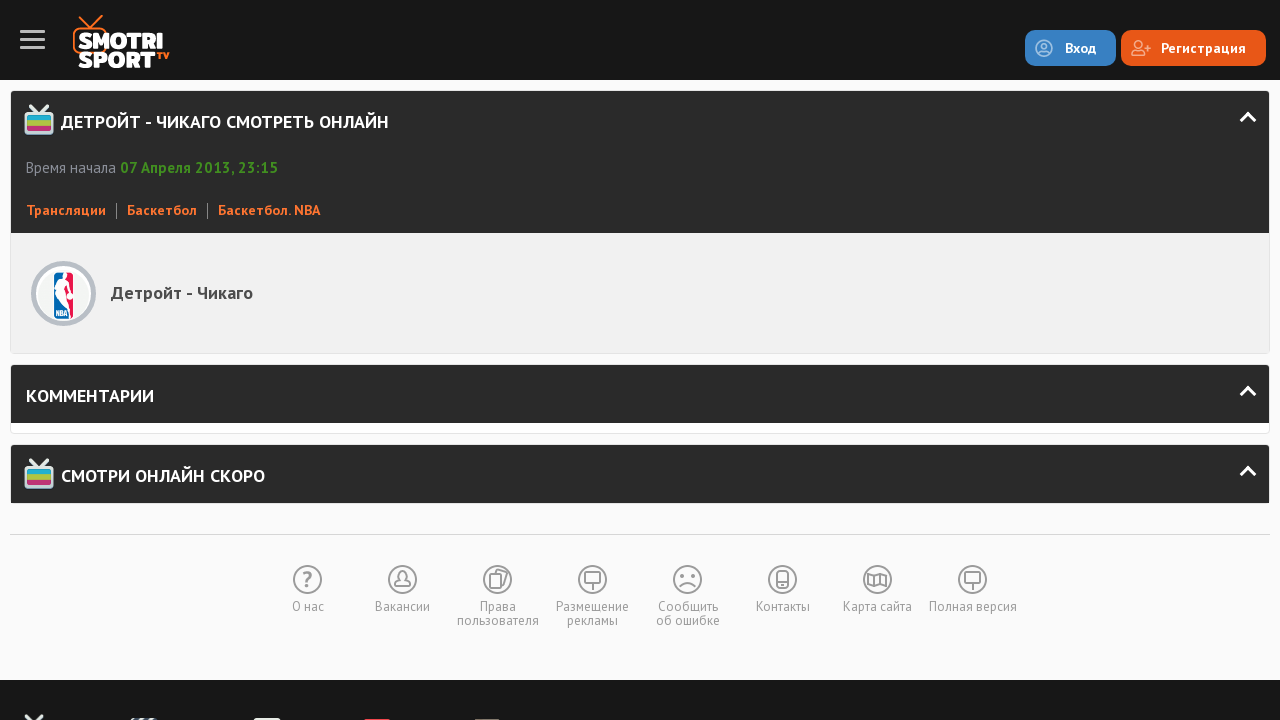

--- FILE ---
content_type: text/html; charset=UTF-8
request_url: https://m.smotrisport.tv/event/basketball/chyempionat-NBA-po-baskyetboloo/16257-detroyt-chikago-smotret.html
body_size: 2932
content:
<!DOCTYPE html>
<html lang="en">
    <head>
        <meta charset="utf-8">
        <title>Детройт - Чикаго смотреть онлайн, прямая трансляция  - баскетбол - 07.04.2013 | ScoreSport.Live </title>
        <meta name="description" content="&#x0411;&#x0430;&#x0441;&#x043A;&#x0435;&#x0442;&#x0431;&#x043E;&#x043B;.&#x20;&#x041D;&#x0411;&#x0410;.&#x20;&#x0414;&#x0435;&#x0442;&#x0440;&#x043E;&#x0439;&#x0442;&#x20;&#x2013;&#x20;&#x0427;&#x0438;&#x043A;&#x0430;&#x0433;&#x043E;.&#x20;08&#x20;&#x0430;&#x043F;&#x0440;&#x0435;&#x043B;&#x044F;.&#x20;03&#x3A;30&#x20;&#x041C;&#x0421;&#x041A;.&#x20;&#x0412;&#x0441;&#x0435;&#x20;&#x043F;&#x0440;&#x044F;&#x043C;&#x044B;&#x0435;&#x20;&#x0442;&#x0440;&#x0430;&#x043D;&#x0441;&#x043B;&#x044F;&#x0446;&#x0438;&#x0438;&#x20;&#x0441;&#x043F;&#x043E;&#x0440;&#x0442;&#x0430;&#x20;&#x043D;&#x0430;&#x20;&#x043E;&#x0434;&#x043D;&#x043E;&#x043C;&#x20;&#x0441;&#x0430;&#x0439;&#x0442;&#x0435;">
<meta name="keywords" content="&#x0411;&#x0430;&#x0441;&#x043A;&#x0435;&#x0442;&#x0431;&#x043E;&#x043B;,&#x20;&#x041D;&#x0411;&#x0410;,&#x20;&#x0414;&#x0435;&#x0442;&#x0440;&#x043E;&#x0439;&#x0442;,&#x20;&#x0427;&#x0438;&#x043A;&#x0430;&#x0433;&#x043E;">
<meta name="viewport" content="width&#x3D;480,&#x20;user-scalable&#x3D;no">
<meta http-equiv="X-UA-Compatible" content="IE&#x3D;edge">        <!-- Le styles -->
        <link href="&#x2F;css&#x2F;style-dark.css&#x3F;random&#x3D;2" media="screen" rel="stylesheet" type="text&#x2F;css">
<link href="&#x2F;favicon.ico" rel="shortcut&#x20;icon" type="image&#x2F;vnd.microsoft.icon">        <!-- Scripts -->
        <script type="text&#x2F;javascript" src="&#x2F;js&#x2F;jquery-2.1.3.min.js"></script>
<script type="text&#x2F;javascript" src="&#x2F;js&#x2F;jquery-ui.min.js"></script>
<script type="text&#x2F;javascript" src="&#x2F;js&#x2F;jquery.cookie.js"></script>
<script type="text&#x2F;javascript" src="&#x2F;js&#x2F;select2.full.min.js"></script>
<script type="text&#x2F;javascript" src="&#x2F;js&#x2F;custom.js"></script>        <link rel="canonical" href="https://smotrisport.tv/event/basketball/chyempionat-NBA-po-baskyetboloo/16257-detroyt-chikago-smotret.html">
        <script>
            (function(i,s,o,g,r,a,m){i['GoogleAnalyticsObject']=r;i[r]=i[r]||function(){
                    (i[r].q=i[r].q||[]).push(arguments)},i[r].l=1*new Date();a=s.createElement(o),
                m=s.getElementsByTagName(o)[0];a.async=1;a.src=g;m.parentNode.insertBefore(a,m)
            })(window,document,'script','https://www.google-analytics.com/analytics.js','ga');

            ga('create', 'UA-34390437-2', 'auto');
            ga('send', 'pageview');
            (function() {
                if("HC_LOAD_INIT" in window)return;
                HC_LOAD_INIT = true;
                var lang = (navigator.language || navigator.systemLanguage || navigator.userLanguage ||  "en").substr(0, 2).toLowerCase();
                var hcc = document.createElement("script"); hcc.type = "text/javascript"; hcc.async = true;
                hcc.src = ("https:" == document.location.protocol ? "https" : "http")+"://w.hypercomments.com/widget/hc/12756/"+lang+"/widget.js";
                var s = document.getElementsByTagName("script")[0];
                s.parentNode.insertBefore(hcc, s.nextSibling);
            })();
        </script>


    </head>
    <body ng-app="myApp" >
    <!-- END ADVERTSERVE CODE -->
    <!-- END ADVERTSERVE CODE -->
        <div class="mainNav_back"></div>
        <header class="header clear">
    <div class="navIco fl"><span></span></div>
    <a href="/" class="logo fl"><img src="/img/logo-dark.png" alt="SportScore" width="97" /></a>
        <div class="topButs fr clear">
		<a href="/user/login/" class="but but-auth fl blue">Вход</a>
        <a href="/user/reg/" class="but but-reg fl red">Регистрация</a>
    </div>

    </header>

        <div class="mainNav_con">
            <ul class="mainNav_ul">
                <li ><a href="/" class="link ico1">Главная</a></li>
                <li class="active"><a href="/event/" class="link ico2">Трансляции</a></li>
                <li ><a href="/video/all/" class="link ico3">Видео-архив</a></li>
                <li ><a href="/news/" class="link ico4">Новости</a></li>
                <li ><a href="/livescore/" class="link ico5">Результаты-Live</a></li>
                <li><a href="https://777score.ru/" target="_blank" class="link ico7">LiveScore</a></li>

            </ul>
        </div>
        <div class="contentWrapper">
            <div class="innerCon">
				<section class="section">
    <div class="sectionName open">
        <div class="ico ico2"></div>
        <h1 class="name">Детройт - Чикаго Смотреть онлайн</h1>
        <div class="arr"></div>
    </div>
    <div class="sectionBlock">
    <div class="liveLine">
                <span class="date">Время начала <span>07 Апреля 2013, 23:15</span></span>
    </div>
    <div class="breadcrumbs">
        <a href="/event/" class="link">Трансляции</a>
        <span class="sep"></span>
        <a href="/event/basketball/" class="link">Баскетбол</a>
        <span class="sep"></span>
        <a href="/event/basketball/chyempionat-NBA-po-baskyetboloo/" class="link">Баскетбол. NBA</a>
    </div>
    <div class="tablo">

                    <div class="teams oneTeam">
                <div class="img"><img src="/upload/11/00/image_10011_l.png" alt="Детройт - Чикаго" /></div>
                <div class="name"><span>Детройт - Чикаго</span></div>
            </div>
            </div>
</div></section>

<section class="section">
    <div class="sectionName notIco open">
        <div class="name">Комментарии</div>
        <div class="arr"></div>
    </div>
    <div class="sectionBlock commBlock">
        <div id="hypercomments_widget"></div>

        <script type="text/javascript">
            _hcwp = window._hcwp || [];
            _hcwp.push({widget:"Stream", widget_id: 12756 , href: "smotrisport.tv/event/basketball/chyempionat-NBA-po-baskyetboloo/16257-detroyt-chikago-smotret.html",callback: function(app, init){
                console.log('Log message after init HC');
            }});


        </script>
    </div>
</section><section class="section">
    <div class="sectionName open">
        <div class="ico ico2"></div>
        <h4 class="name">Смотри онлайн скоро</h4>
        <div class="arr"></div>
    </div>
    <div class="sectionBlock">
        <div class="eventsList bigTime clear">
                    </div>
    </div>
</section>                <footer class="footer">
                    
                    <ul class="footMenu">
                        <li><a href="/about.html" class="link ico1">О нас</a></li>
                        <li><a href="/vacancy.html" class="link ico2">Вакансии</a></li>
                        <li><a href="/rights.html" class="link ico3">Права<br/>пользователя</a></li>
                        <li><a href="/ads.html" class="link ico9">Размещение<br/>рекламы</a></li>
                        <li><a href="/mistakes.html" class="link ico4">Сообщить<br/>об ошибке</a></li>
                        <li><a href="/contact.html" class="link ico5">Контакты</a></li>
                        <li><a href="/sitemap.xml" class="link ico6">Карта сайта</a></li>
                        <li><a onclick="redirectMobile('https://smotrisport.tv/event/basketball/chyempionat-NBA-po-baskyetboloo/16257-detroyt-chikago-smotret.html')" class="link ico9">Полная версия</a></li>

                    </ul>
                    <div class="allSiteMenu_con">
                        <div class="allSiteMenu_scroll scrollInit">
                            <ul class="allSiteMenu_ul">
                                <li><a href="#" class="big ico2">Трансляции</a></li>
                                <li><a href="#">Футбол</a></li>
                                <li><a href="#">Хоккей</a></li>
                                <li><a href="#">Теннис</a></li>
                            </ul>
                            <ul class="allSiteMenu_ul">
                                <li><a href="#" class="big ico3">Видео</a></li>
                                <li><a href="#">Обзоры</a></li>
                                <li><a href="#">Передачи</a></li>
                                <li><a href="#">Новости</a></li>
                                <li><a href="#">Забавные видео</a></li>
                            </ul>
                            <ul class="allSiteMenu_ul">
                                <li><a href="#" class="big ico4">Новости</a></li>
                                <li><a href="#">Футбол</a></li>
                                <li><a href="#">Хоккей</a></li>
                                <li><a href="#">Теннис</a></li>
                                <li><a href="#">Теги</a></li>
                            </ul>
                            <ul class="allSiteMenu_ul">
                                <li><a href="#" class="big ico5">Результаты</a></li>
                                <li><a href="#">Футбол</a></li>
                                <li><a href="#">Хоккей</a></li>
                                <li><a href="#">Теннис</a></li>
                            </ul>
                            <ul class="allSiteMenu_ul">
                                <li><a href="#" class="big ico6">Букмекеры</a></li>
                                <li><a href="#">Каталог</a></li>
                                <li><a href="#">Бонусы и акции</a></li>
                                <li><a href="#">Основы ставок</a></li>
                                <li><a href="#">Стратегии</a></li>
                                <li><a href="#">Ставки 2.0</a></li>
                            </ul>
                        </div>
                    </div>
                                    </footer>
            </div>
        </div>

        <div class="goTop"></div>
    <script defer src="https://static.cloudflareinsights.com/beacon.min.js/vcd15cbe7772f49c399c6a5babf22c1241717689176015" integrity="sha512-ZpsOmlRQV6y907TI0dKBHq9Md29nnaEIPlkf84rnaERnq6zvWvPUqr2ft8M1aS28oN72PdrCzSjY4U6VaAw1EQ==" data-cf-beacon='{"version":"2024.11.0","token":"d0ebd8c9558d4a43b6db1b3314c59adb","r":1,"server_timing":{"name":{"cfCacheStatus":true,"cfEdge":true,"cfExtPri":true,"cfL4":true,"cfOrigin":true,"cfSpeedBrain":true},"location_startswith":null}}' crossorigin="anonymous"></script>
</body>
</html>


--- FILE ---
content_type: text/css
request_url: https://m.smotrisport.tv/css/style-dark.css?random=2
body_size: 15460
content:
@charset "utf-8";
@import url(https://fonts.googleapis.com/css?family=PT+Sans:400,400italic,700,700italic&subset=latin,cyrillic); /* font-family: 'PT Sans', sans-serif; */
@import url(https://fonts.googleapis.com/css?family=PT+Sans+Narrow:400,700&subset=latin,cyrillic); /* font-family: 'PT Sans Narrow', sans-serif; */
@import url(https://fonts.googleapis.com/css?family=Roboto+Condensed:400,300,300italic,400italic,700,700italic&subset=latin,cyrillic); /* font-family: 'Roboto Condensed', sans-serif; */
@import url(./jquery-ui.css);
@import url(./select2.min.css);


@font-face {
	font-family: 'LeagueGothic-Regular';
	src: url('/fonts/LeagueGothic-Regular.eot');
	src: local('League Gothic Regular'), url('/fonts/LeagueGothic-Regular.woff') format('woff'), url('/fonts/LeagueGothic-Regular.ttf') format('truetype'), url('/fonts/LeagueGothic-Regular.svg') format('svg');
	font-weight: normal;
	font-style: normal;
}


/*** CSS reset ***/
* {
    vertical-align: baseline;
	position:relative;
    font-family: inherit;
    font-style: inherit;
    font-size: 100%;
    border: none;
	outline:0;
    padding: 0;
    margin: 0;
}

/*** main styles ***/
html {
    background-color: #fafafa;
    height: 100%;
    overflow: hidden;
    width: 100%;
}
body {
	-moz-box-sizing: border-box;
	-webkit-box-sizing: border-box;
	box-sizing: border-box;
	background-color: #fafafa;
  color: #4d4d4d;
  cursor: default;
  font-family: "PT Sans",sans-serif;
  font-size: 15px;
  line-height: 1.25;
  margin: 0 auto;
  height: 100%;
  overflow: hidden;
  padding-top: 80px;
  width: 100%;
	min-width: 480px;
}
a{
	-webkit-touch-callout: none;
    -webkit-user-select: none;
    -khtml-user-select: none;
    -moz-user-select: none;
    -ms-user-select: none;
    user-select: none;

	text-decoration:none;
	color: #ff661a;
}
a::selection {background-color: rgba(0, 0, 0, 0);}
a::-moz-selection {background-color: rgba(0, 0, 0, 0);}
a::-webkit-selection {background-color: rgba(0, 0, 0, 0);}
*:before, *:after{
	content:'';
}
ul, ol{
	list-style: none outside none;
}
h1, h2, h3, h4, h5, h6{
	font-weight:400;
	margin: 0;
}
table {
    border-collapse: collapse;
    width: 100%;
}
p{
	margin:10px 0;
}
abbr {
    border-bottom: 1px dashed #FF0000;
    cursor: help;
    font-weight: 700;
}
.fl {float: left;display:block;}
.fr {float: right;display:block;}
.t100{
	-webkit-transition:all 100ms linear;
	-moz-transition:all 100ms linear;
	-ms-transition:all 100ms linear;
	-o-transition:all 100ms linear;
	transition:all 100ms linear;
}
.t200{
	-webkit-transition:all 200ms linear;
	-moz-transition:all 200ms linear;
	-ms-transition:all 200ms linear;
	-o-transition:all 200ms linear;
	transition:all 200ms linear;
}
.t300{
	-webkit-transition:all 300ms linear;
	-moz-transition:all 300ms linear;
	-ms-transition:all 300ms linear;
	-o-transition:all 300ms linear;
	transition:all 300ms linear;
}
.t400{
	-webkit-transition:all 400ms linear;
	-moz-transition:all 400ms linear;
	-ms-transition:all 400ms linear;
	-o-transition:all 400ms linear;
	transition:all 400ms linear;
}
.clear:before, .clear:after  {
    clear: both;
    display: block;
}
table tr, table th, table td, table tbody, table thead {
    position: static;
}
table:before, table:after,
table tr:before, table tr:after,
table td:before, table td:after,
table th:before, table th:after{
  display: none;
}
.table{border-collapse: collapse;display: table;width: 100%;}
.row{display:table-row;}
.cell{display:table-cell;vertical-align:top;}
::-webkit-input-placeholder		{opacity:0.5;}
::-moz-placeholder          	{opacity:0.5;}
:-moz-placeholder         		{opacity:0.5;}
:-ms-input-placeholder    		{opacity:0.5;}


/*========== Styles ==========*/

.header {
	background-color: #171717;
	left: 0;
	position: absolute;
	right: 0;
	top: 0;
	height: 80px;
}

.header .logo {
	margin-left: 8px;
	margin-top: 15px;
}
.logo > img {
    display: block;
}
.navIco {
	background-position: 0 50%;
	background-repeat: no-repeat;
	height: 80px;
	width: 65px;
	margin: 0;
	position: relative;
}

.navIco span {
	display: block;
	width: 25px;
	height: 3px;
	margin: 38px auto;
	background-color: #bababa;
	border-radius: 1px;
	position: relative;
	-webkit-transition: .2s linear;
	-o-transition: .2s linear;
	transition: .2s linear;
}

.navIco span:before, .navIco span:after {
	position: absolute;
	height: 3px;
	background-color: #bababa;
	border-radius: 1px;
	width: 25px;
	left: 0;
	-webkit-transition: .2s linear;
	-o-transition: .2s linear;
	transition: .2s linear;
}

.navIco.active span {
	background-color: #ff661a;
}

.navIco span:before {
	margin-bottom: 5px;
	bottom: 100%;
}

.navIco.active span:before {
	background-color: #ff661a;
}

.navIco span:after {
	top: 100%;
	margin-top: 5px;
}

.navIco.active span:after {
	background-color: #ff661a;
}

.navIco:focus,.navIco:active{
	background-color: rgba(255,255,255,0.1);
}
.navIco.active {
    background-position: -15px 50%;
}
.mainNav_con {
	background-color: #1e1e1e;
	background-position: 100% 0;
	bottom: 0;
	left: 0;
	overflow: hidden;
	position: absolute;
	top: 80px;
	z-index: 10;
	width: 250px;
	-webkit-transform: translateX(-100%);
	-ms-transform: translateX(-100%);
	transform: translateX(-100%);
	-webkit-transition: .2s linear;
	-o-transition: .2s linear;
	transition: .2s linear;
}
.mainNav_con.open {
	-webkit-transform: translateX(0);
	-ms-transform: translateX(0);
	transform: translateX(0);
}
.mainNav_back {
    background-color: rgba(0, 0, 0, 0.2);
    bottom: 0;
    left: 0;
    position: absolute;
    right: 0;
    top: 0;
    z-index: 10;
	display:none;
}
.mainNav_ul {
    bottom: 0;
    overflow: auto;
    position: absolute;
    right: 0;
    top: 0;
    width: 250px;
	z-index: 10;
}
.mainNav_ul .link {
	background-position: 20px 50%;
	background-repeat: no-repeat;
	color: #ffffff;
	display: block;
	font-size: 14px;
	font-weight: 700;
	height: 60px;
	line-height: 60px;
	overflow: hidden;
	padding-left: 65px;
	padding-right: 10px;
	white-space: nowrap;
	background-size: 27px auto;
	text-transform: uppercase;
}
.mainNav_ul li:first-child{margin-top:20px;}
.mainNav_ul li:last-child{margin-bottom:20px;}
.mainNav_ul .link.ico1{background-image:url(/img/m1.png);}
.mainNav_ul .link.ico2{background-image:url(/img/m2.png);}
.mainNav_ul .link.ico3{background-image:url(/img/m3.png);}
.mainNav_ul .link.ico4{background-image:url(/img/m4.png);}
.mainNav_ul .link.ico5{background-image:url(/img/m5.png);}
.mainNav_ul .link.ico6{background-image:url(/img/m6.png);}
.mainNav_ul .link.ico7{background-image:url(/img/m8.png);}

.mainNav_ul li:not(.active) .link.ico1{background-image:url(/img/m1b.png);}
.mainNav_ul li:not(.active) .link.ico2{background-image:url(/img/m2b.png);}
.mainNav_ul li:not(.active) .link.ico3{background-image:url(/img/m3b.png);}
.mainNav_ul li:not(.active) .link.ico4{background-image:url(/img/m4b.png);}
.mainNav_ul li:not(.active) .link.ico5{background-image:url(/img/m5b.png);}
.mainNav_ul li:not(.active) .link.ico6{background-image:url(/img/m6b.png);}
.mainNav_ul li:not(.active) .link.ico7{background-image:url(/img/m8b.png);}

body.portrait .mainNav_ul .link {
    background-position: 24px 50%;
    background-size: 38px auto;
    font-size: 17px;
    height: 70px;
    line-height: 70px;
}

.topButs {
    padding-right: 14px;
    padding-top: 30px;
}
.topButs .but {
	border-radius: 10px;
	color: #ffffff;
	font-size: 14px;
	font-weight: 700;
	height: 36px;
	line-height: 36px;
	margin-left: 5px;
	padding: 0 20px 0 40px;
	white-space: nowrap;
}
.topButs .profBut {
    max-width: 150px;
    overflow: hidden;
    text-overflow: ellipsis;
    white-space: nowrap;
}

.topButs .but-reg {
	background-image: url(/img/reg.png);
	background-repeat: no-repeat;
	background-position: 10px 50%;
}
.topButs .but-auth {
	background-image: url(/img/auth.png);
	background-repeat: no-repeat;
	background-position: 10px 50%;
}

.h-user {
	padding-right: 25px;
	position: relative;
	z-index: 2;
	height: 100%;
	display: table;
}

.h-user-top {
	height: 100%;
	display: table;
}

.h-user-top:active .h-user-name {
	text-decoration: underline;
}

.h-user-cel,
.h-user-icon {
	vertical-align: middle;
	display: table-cell;
}

.h-user-name {
	font-size: 20px;
	color: #fff;
	font-weight: 700;
}

.h-user-avatar {
	width: 24px;
	height: 24px;
	border-radius: 50%;
	background-image: url(../img/avatar-stub.png);
	background-position: center;
	display: block;
	background-repeat: no-repeat;
	margin-left: 12px;
	-webkit-background-size: cover;
	background-size: cover;
}

.h-user-dd {
	position: absolute;
	top: 100%;
	width: 250px;
	background-color: #29354d;
	background-image: url(/img/bg1.png);
	right: 0;
	opacity: 0;
	visibility: hidden;
	-webkit-transform: scale(.8);
	-ms-transform: scale(.8);
	transform: scale(.8);
	-webkit-transition: .2s linear;
	-o-transition: .2s linear;
	transition: .2s linear;
}

.h-user.active .h-user-dd {
	opacity: 1;
	visibility: visible;
	-webkit-transform: scale(1);
	-ms-transform: scale(1);
	transform: scale(1);
}

.h-user-item {
	color: #fff;
	-webkit-transition: color .2s linear;
	-o-transition: color .2s linear;
	transition: color .2s linear;
	position: relative;
}

.h-user-item:after,
.h-user-item:before {
	position: absolute;
	right: 33px;
	left: 15px;
	height: 1px;
	bottom: 0;
	background: #3d4b64;
}

.h-user-item:before {
	bottom: 1px;
	background: #202530;
}

.h-user-item:active {
	text-decoration: underline;
}

.h-user-link {
	display: block;
	font-size: 20px;
	color: inherit;
	padding: 12px 17px 13px;
}

.but.red{
	background-color: #e85717;
}
.but.red:active,.but.red:focus{
	background-color: #e23500;
}
.but.blue{
	background-color: #3880c2;
}
.but.blue:active,.but.blue:focus{
	background-color: #4090da;
}

.contentWrapper {
	height: 100%;
	overflow: auto;
	width: 100%;
	padding-top: 10px;
	
	-moz-box-sizing: border-box;
	-webkit-box-sizing: border-box;
	box-sizing: border-box;
}
.contentWrapper .innerCon {
	padding: 0 10px;
}
.section {
	background-color: #ffffff;
	border: 1px solid #e4e4e4;
	margin-bottom: 10px;
	border-radius: 4px;
}
.section.notbg {
	background-color: transparent;
	border: none;
}
.section.notName{
	min-height:58px;
}
.sectionName {
	border-radius: 3px 3px 0 0;
	height: 58px;
	padding-left: 50px;
	padding-right: 68px;
	z-index: 1;
	background-color: #2a2a2a;
}
.sectionName:not(.open) {
	border-radius: 3px;
}
.sectionName.min {
    padding-right: 15px;
}
.section.notName .sectionName {
    border-bottom: medium none;
    height: 0;
}
.sectionName.notIco {
    padding-left: 15px;
}
.sectionName > .ballBig {
    font-size: 0;
    height: 20px;
    left: 24px;
    line-height: 20px;
    margin-top: -10px;
    position: absolute;
    text-align: center;
    top: 50%;
    width: 20px;
}
.sectionName > .ballBig > img {
    display: inline-block;
    max-height: 100%;
    max-width: 100%;
    vertical-align: middle;
}
.sectionName > .name {
	color: #fff;
	font-size: 18px;
	font-weight: 700;
	line-height: 62px;
	overflow: hidden;
	text-overflow: ellipsis;
	text-transform: uppercase;
	white-space: nowrap;
	height: 58px;
}
.sectionName > .name > .s {
    font-size: 14px;
    font-weight: 400;
}
.sectionName > .arr {
	border-top: 3px solid #fff;
	border-left: 3px solid #fff;
	height: 9px;
	position: absolute;
	right: 15px;
	top: 50%;
	width: 9px;
	margin-top: -4px;
	
	-moz-transform: rotate(-135deg);
	-webkit-transform: rotate(-135deg);
	-o-transform: rotate(-135deg);
	-ms-transform: rotate(-135deg);
	transform: rotate(-135deg);
}
.sectionName.open > .arr{
	margin-top: -6px;
	
	-moz-transform: rotate(45deg);
	-webkit-transform: rotate(45deg);
	-o-transform: rotate(45deg);
	-ms-transform: rotate(45deg);
	transform: rotate(45deg);
}
.sectionName > .ico {
    background-position: 100% 50%;
    background-repeat: no-repeat;
    height: 58px;
    left: 0;
    position: absolute;
    top: 0;
    width: 43px;
	background-size:30px auto;
}
.sectionName > .ico.ico1{background-image: url("/img/m1.png");}
.sectionName > .ico.ico2{background-image: url("/img/m2.png");}
.sectionName > .ico.ico3{background-image: url("/img/m3.png");}
.sectionName > .ico.ico4{background-image: url("/img/m5.png");}
.sectionName > .ico.ico5{background-image: url("/img/m4.png");}
.sectionName > .ico.ico6{background-image: url("/img/m7.png");background-size:28px auto;}
.sectionName > .ico.ico7{background-image: url("/img/about1.png");}
.sectionName > .ico.ico8{background-image: url("/img/about2.png");}
.sectionName > .ico.ico9{background-image: url("/img/about3.png");}

.seoTxt {
    padding: 10px 15px;
}
.seoTxt h1, .seoTxt h2, .seoTxt h3, .seoTxt h4, .seoTxt h5, .seoTxt h6 {
    font-size: 20px;
    font-weight: 700;
    margin: 0 0 5px;
}
.seoTxt p {
    margin: 0 0 15px;
}
.seoTxt i {
    font-style:italic;
}
.seoTxt ul, .seoTxt ol {
    padding: 0 0 10px 20px;
}
.seoTxt ul li, .seoTxt ol li {
    padding: 5px 0;
}
.seoTxt ul li:before, .seoTxt ol li:before {
    background-color: #1153a0;
    border-radius: 50%;
    display: block;
    height: 7px;
    left: -14px;
    position: absolute;
    top: 11px;
    width: 7px;
}
.seoTxt a {
    text-decoration: underline;
}

.footMenu {
	font-size: 0;
	padding: 30px 0 30px;
	text-align: center;
	border-top: 1px solid #d6d6d6;
	margin-top: 30px;
}
.footMenu > li {
    display: inline-block;
    vertical-align: top;
}
.footMenu .link {
    background-position: 50% 0;
    background-repeat: no-repeat;
    color: #9b9b9b;
    display: block;
    font-size: 13px;
    height: 50px;
    line-height: 14px;
    padding-top: 35px;
    width: 95px;
}
.footMenu .link.ico1{background-image: url("/img/f1.png");}
.footMenu .link.ico2{background-image: url("/img/f2.png");}
.footMenu .link.ico3{background-image: url("/img/f3.png");}
.footMenu .link.ico4{background-image: url("/img/f4.png");}
.footMenu .link.ico5{background-image: url("/img/f5.png");}
.footMenu .link.ico6{background-image: url("/img/f6.png");}
.footMenu .link.ico7{background-image: url("/img/f7.png");}
.footMenu .link.ico8{background-image: url("/img/f8.png");}
.footMenu .link.ico9{background-image: url("/img/f9.png");}

.allSiteMenu_con {
	background-color: #171717;
	margin: 0 -10px;
}
.allSiteMenu_name {
    color: #8391aa;
    font-family: PT Sans Narrow;
    font-size: 19px;
    font-weight: 700;
    height: 50px;
    line-height: 50px;
    padding: 0 15px;
    text-transform: uppercase;
    white-space: nowrap;
}
.allSiteMenu_scroll {
	overflow-x: auto;
	overflow-y: hidden;
	white-space: nowrap;
	padding: 30px 10px 20px;
	font-size: 0;
}
.allSiteMenu_ul {
	display: inline-block;
	padding: 0 10px;
	vertical-align: top;
	min-width: 90px;
}
.allSiteMenu_ul:last-child {
	padding-right: 20px;
}
.allSiteMenu_ul a {
	color: rgba(255,255,255,0.54);
	display: block;
	font-size: 14px;
	padding: 8px 0;
}
.allSiteMenu_ul a.big {
	color: #ffffff;
	font-size: 14px;
	font-weight: 700;
	padding: 40px 0 10px;
	text-transform: uppercase;
}
.allSiteMenu_ul a.big:before {
	background-position: 50% 100%;
	background-repeat: no-repeat;
	display: block;
	height: 30px;
	left: 0;
	position: absolute;
	top: 3px;
	width: 28px;
	background-size: 100% auto;
}
.allSiteMenu_ul a.big.ico1:before{background-image: url("/img/m1.png");}
.allSiteMenu_ul a.big.ico2:before{background-image: url("/img/m2.png");}
.allSiteMenu_ul a.big.ico3:before{background-image: url("/img/m3.png");}
.allSiteMenu_ul a.big.ico4:before{background-image: url("/img/m4.png");}
.allSiteMenu_ul a.big.ico5:before{background-image: url("/img/m5.png");}
.allSiteMenu_ul a.big.ico6:before{background-image: url("/img/m6.png");}

.copyrights {
    color: #11405a;
    font-size: 12px;
    padding: 8px 15px;
    text-align: right;
}

.sportSlider_con {
    background-color: #fbfbfb;
    border-bottom: 1px solid #cad3da;
    overflow-x: auto;
    overflow-y: hidden;
    white-space: nowrap;
	font-size: 0;
}
.sportSlider_con .slide {
    color: #8b8f99;
    display: inline-block;
    font-size: 17px;
    text-align: center;
    vertical-align: top;
    min-width: 90px;
}
.sportSlider_con .slide + .slide{border-left: 1px solid #cad3da;}
.sportSlider_con .slide.active{
	background-color: #efefef;
}
.sportSlider_con .slide .img {
    display: block;
    font-size: 0;
    height: 60px;
    margin: 0 auto;
    width: 41px;
}
.sportSlider_con .slide .img > img {
    display: inline-block;
    vertical-align: middle;
}
.sportSlider_con .slide .name {
    display: block;
    line-height: 18px;
    padding: 0 5px 5px;
}

.goTop {
	background-color: #ff661a;
	background-image: url("/img/arr.png");
	background-position: 50% 50%;
	background-repeat: no-repeat;
	border-radius: 10px;
	bottom: 10px;
	display: none;
	height: 40px;
	position: absolute;
	right: 20px;
	width: 40px;
	z-index: 5;
}

.transSlider_scroll {
    font-size: 0;
    overflow-x: auto;
    overflow-y: hidden;
    white-space: nowrap;
}
.transSlider_con .slide {
    display: inline-block;
	vertical-align: top;
    height: 150px;
    width: 100%;
	color: #2b384f;
	background-color: #f1f1f1;

	-moz-box-sizing: border-box;
	-webkit-box-sizing: border-box;
	box-sizing: border-box;
}
body.portrait .transSlider_con .slide{width:50%;}
.transSlider_con .slide .teams {
    display: block;
}
.transSlider_con .slide .teams .name {
    -moz-box-sizing: border-box;
	-webkit-box-sizing: border-box;
	box-sizing: border-box;

    font-weight: 700;
    height: 80px;
    line-height: 65px;
    padding-top: 15px;
    width: 50%;
	white-space: normal;
}
.transSlider_con .slide .teams .name:first-child {
    padding-left: 10px;
    padding-right: 80px;
    text-align: right;
}
.transSlider_con .slide .teams .name:last-child {
    padding-left: 80px;
    padding-right: 10px;
    text-align: left;
}
.transSlider_con .slide .teams.oneTeam .name {
  padding-left: 100px;
  width: 100%;
}
.transSlider_con .slide .teams .name > span {
  display: inline-block;
  font-size: 18px;
  line-height: 18px;
  max-height: 54px;
  overflow: hidden;
  padding: 2px 0;
  vertical-align: middle;
}
.transSlider_con .slide .teams .img {
	background-color: rgba(255,255,255,0.5);
	border: 5px solid rgba(255,255,255,0.5);
	border-radius: 50%;
	display: block;
	height: 55px;
	line-height: 55px;
	overflow: hidden;
	position: absolute;
	text-align: center;
	width: 55px;
	top: 15px;
}
.transSlider_con .slide .teams .img:nth-child(2){
	left: 50%;
	margin-left:-67px;
}
.transSlider_con .slide .teams .img:nth-last-child(2){
	right: 50%;
	margin-right:-67px;
}
.transSlider_con .slide .teams.oneTeam .img {
  left: 25px;
  margin-right: 0;
  right: auto;
}
.transSlider_con .slide .teams .img > img {
    border-radius: 50%;
    display: inline-block;
    height: 51px;
    vertical-align: middle;
    width: 51px;
}
.transSlider_con .slide .dop {
    display: block;
    font-size: 16px;
    font-weight: 700;
    padding: 10px 10px 0;
    text-align: center;
}
.transSlider_con .slide .dop > span{display:block;}
.transSlider_con .slide .dop .liga .ball {
    margin-right: 5px;
    margin-top: 1px;
}
.transSlider_con .slide .dop .date{color:#8b8f99;}
.transSlider_con .slide .dop .date.liveDate {
    font-size: 14px;
    font-weight: 700;
    margin-top: 5px;
}
.transSlider_con .slide .dop .date .time{color:#358e20;}
.transSlider_con .slide .dop .date .live{
	border-radius: 2px;
    color: #ffffff;
    display: inline-block;
    font-size: 15px;
    height: 21px;
    line-height: 21px;
    margin-left: 6px;
    text-align: center;
    text-transform: uppercase;
    width: 50px;

	background: #ff5b00;
	background: -moz-linear-gradient(top,  #ff5b00 0%, #b10a00 100%);
	background: -webkit-gradient(linear, left top, left bottom, color-stop(0%,#ff5b00), color-stop(100%,#b10a00));
	background: -webkit-linear-gradient(top,  #ff5b00 0%,#b10a00 100%);
	background: -o-linear-gradient(top,  #ff5b00 0%,#b10a00 100%);
	background: -ms-linear-gradient(top,  #ff5b00 0%,#b10a00 100%);
	background: linear-gradient(to bottom,  #ff5b00 0%,#b10a00 100%);
	filter: progid:DXImageTransform.Microsoft.gradient( startColorstr='#ff5b00', endColorstr='#b10a00',GradientType=0 );
}

.ball {
    background-image: url("/img/icon_balls.png");
    background-repeat: no-repeat;
	background-position: 0 -166px;
    display: inline-block;
    height: 18px;
    vertical-align: top;
    width: 14px;
}
.ball.football {background-position: 0 1px;}
.ball.basketball {background-position: 0 -65px;}
.ball.tennis {background-position: 0 -32px;}
.ball.valleyball {background-position: 0 -102px;}
.ball.hockey {background-position: 0 -133px;}
.ball.golf {background-position: 0 -316px;}
.ball.chess {background-position: 0 -277px;}
.ball.boxing-mma {background-position: 0 -238px;}
.ball.rugby {background-position: 0 -352px;}
.ball.velosport {background-position: 0 -389px;}
.ball.nastolnyi-tennis {background-position: 0 -423px;}
.ball.badminton {background-position: 0 -460px;}
.ball.handball {background-position: 0 -495px;}
.ball.baseball {background-position: 0 -529px;}
.ball.auto-moto {background-position: 0 -561px;}
.ball.other {background-position: 0 -166px;}

.ballBig {
    background-position: 50% 50%;
    background-repeat: no-repeat;
	background-size: contain;
}
.ballBig.all {background-image: url("/img/sport/b0.png");}
.ballBig.football {background-image: url("/img/sport/b1.png");}
.ballBig.basketball {background-image: url("/img/sport/b2.png");}
.ballBig.tennis {background-image: url("/img/sport/b4.png");}
.ballBig.valleyball {background-image: url("/img/sport/b5.png");}
.ballBig.hockey {background-image: url("/img/sport/b3.png");}
.ballBig.golf {background-image: url("/img/sport/b6.png");}
.ballBig.chess {background-image: url("/img/sport/b7.png");}
.ballBig.boxing-mma {background-image: url("/img/sport/b8.png");}
.ballBig.rugby {background-image: url("/img/sport/b9.png");}
.ballBig.velosport {background-image: url("/img/sport/b10.png");}
.ballBig.nastolnyi-tennis {background-image: url("/img/sport/b11.png");}
.ballBig.badminton {background-image: url("/img/sport/b12.png");}
.ballBig.handball {background-image: url("/img/sport/b13.png");}
.ballBig.baseball {background-image: url("/img/sport/b14.png");}
.ballBig.auto-moto {background-image: url("/img/sport/b15.png");}
.ballBig.other {background-image: url("/img/sport/b_.png");}
.ballBig.dot {background-image: url("/img/dot1.png");background-size: 23px 5px;}

.eventsList .item {
    -moz-box-sizing: border-box;
	-webkit-box-sizing: border-box;
	box-sizing: border-box;

    height: 80px;
    width: 100%;
}
.eventsList.borderBot {
    border-bottom: 1px solid #d5d7dc;
}
.eventsList .item + .item{border-top:1px solid #d5d7dc;}
body.portrait .eventsList .item{width:50%;}
body.portrait .eventsList .item:nth-child(2){border-top:none;}
body.portrait .eventsList .item:nth-child(2n-1){border-right:1px solid #d5d7dc;}
.eventsList .item .top {
	color: #8b8f99;
	display: flex;
	min-height: 20px;
	line-height: 1;
	padding: 10px 10px 0;
	align-items: center;
	justify-content: space-between;
}
.eventsList .item .top:before, .eventsList .item .top:after {
	display: none;
}
.eventsList .item .top .liga {
	white-space: nowrap;
	text-overflow: ellipsis;
	overflow: hidden;
	float: none !important;
	min-width: 10px;
}
body.portrait .eventsList.bigTime .item .top .liga {
  width: 62%;
}
.eventsList .item .top .time {
	text-align: right;
	float: none;
	min-width: 10px;
}
body.portrait .eventsList.bigTime .item .top .time {
    width: 38%;
}
.eventsList .item .top .time > span{
	color: #4e8e57;
	font-weight:700;
}
.eventsList .item .top .time > span .sep {
    background-color: #8b8f99;
    display: inline-block;
    height: 13px;
    margin: 3px 6px 0;
    vertical-align: top;
    width: 1px;
}
.eventsList .item .top .liga > img {
    border: 1px solid #d5d7dc;
    border-radius: 50%;
    display: inline-block;
    height: 18px;
    margin-right: 5px;
    vertical-align: top;
    width: 18px;
	overflow: hidden;
}
.eventsList .item .con {
    display: block;
    height: 45px;
    padding-left: 10px;
    padding-right: 100px;
}
.eventsList .item  .teams {
    display: block;
}
.eventsList .item  .teams .name {
    -moz-box-sizing: border-box;
	-webkit-box-sizing: border-box;
	box-sizing: border-box;

    font-weight: 700;
    height: 45px;
    line-height: 45px;
    white-space: normal;
    width: 50%;
	color:#2f384f;
	font-size: 0;
}
.eventsList .item  .teams .name:first-child {
    padding-right: 50px;
    text-align: right;
}
.eventsList .item  .teams .name:last-child {
    padding-left: 50px;
    text-align: left;
}
.eventsList .item .teams .name.one {
    padding: 0;
    text-align: left;
    width: 100%;
}
.eventsList .item  .teams .name > span {
    display: inline-block;
    font-size: 18px;
    line-height: 1;
    vertical-align: middle;
}
.eventsList .item .teams .img {
    border: 2px solid #d5d7dc;
    border-radius: 50%;
    display: block;
    height: 36px;
    line-height: 36px;
    overflow: hidden;
    position: absolute;
    text-align: center;
    top: 2px;
    width: 36px;
	font-size: 0;
}
.eventsList .item .teams .img:nth-child(2) {
    left: 50%;
    margin-left: -41px;
}
.eventsList .item .teams .img:nth-last-child(2) {
    margin-right: -41px;
    right: 50%;
}
.eventsList .item .teams .img > img {
    border-radius: 50%;
    display: inline-block;
    height: 34px;
    vertical-align: middle;
    width: 34px;
}
.eventsList .item .con .live {
	border-radius: 2px;
	bottom: 12px;
	color: #ffffff;
	display: block;
	font-size: 10px;
	height: 18px;
	line-height: 18px;
	position: absolute;
	right: 38px;
	text-align: center;
	text-transform: uppercase;
	width: 34px;
	font-weight: 700;
	background-color: #e23500;
}
.eventsList .item .con .ball {
    bottom: 12px;
    display: block;
    position: absolute;
    right: 18px;
}

.butMore_con {
    border-top: 1px solid #d5d7dc;
    padding: 10px 15px;

	-moz-box-sizing: border-box;
	-webkit-box-sizing: border-box;
	box-sizing: border-box;
}
.eventsList .butMore_con {
    width: 100%;
}
.butMore_con.nonBorder {
    border-top:none;
}
.butMore_con.borderBot {
    border-top:none;
	border-bottom: 1px solid #d5d7dc;
}
.butMore_con.borderBoth {
	border-bottom: 1px solid #d5d7dc;
}
.butMore_con .but {
	background-color: #3880c2;
	border-radius: 8px;
	color: #fff;
	font-weight: 700;
	height: 32px;
	line-height: 32px;
	padding: 0 18px;
	white-space: nowrap;
	font-size: 14px;
}
.butMore_con .but.blueGrad{
	background-color: #3880c2;
}

.selectDopButs {
    font-size: 0;
    white-space: nowrap;
}
.sectionName .selectDopButs {
	position: absolute;
	right: 42px;
	top: 14px;
}
.selectDopButs .but {
	border-radius: 8px;
	color: #fff;
	display: inline-block;
	font-size: 14px;
	font-weight: 700;
	height: 32px;
	line-height: 32px;
	padding: 0 15px;
	vertical-align: top;
	margin: 0 3px 0 2px;
}
.selectDopButs .but:after,
.selectDopButs .but:first-child:before {
	pointer-events: none;
	display: block;
	position: absolute;
	border-right: 1px solid rgba(255,255,255,0.2);
	height: 20px;
	top: 50%;
	margin-top: -10px;
	right: -3px;
}
.selectDopButs .but:first-child:before{
	right:auto;
	left:-3px;
}
.selectDopButs .but.active {
    background-color: #e85717;
}
.selectDopButs .but .ball {
    margin-right: 5px;
    margin-top: 7px;
	margin-left: -5px;
}

.videoList .item {
	-moz-box-sizing: border-box;
	-webkit-box-sizing: border-box;
	box-sizing: border-box;

    border-bottom: 1px solid #cad3da;
    padding: 10px 15px 10px 142px;
    width: 100%;
	height: 88px;
}
.videoList.notTxtDop .item {
    padding-left: 92px;
}
.videoList .item .back {
    border: 1px solid #c7ccd0;
    display: block;
    height: 65px;
    left: 15px;
    position: absolute;
    top: 10px;
    width: 115px;
}
.videoList.notTxtDop .item .back {
    width: 65px;
}
.videoList .item .back > img {
    display: block;
    height: 100%;
    width: 100%;
}
.videoList .item .con {
    display: block;
}
.videoList .item .con .date {
    color: #8b8f99;
    display: block;
    font-size: 15px;
    line-height: 18px;
}
body.portrait .videoList .item.bigSecond .con .date{display:none;}
.videoList .item .con .date .time {
    color: #418e20;
}
.videoList .item .con .ball {
    margin-right: 5px;
    margin-top: -1px;
}
.videoList .item .con .name {
    color: #2f384f;
    display: block;
    font-size: 18px;
    font-weight: 700;
    line-height: 26px;
    overflow: hidden;
    text-overflow: ellipsis;
    white-space: nowrap;
	margin-top: 5px;
}
.videoList.notTxt .item .con .name {
    height: 40px;
    line-height: 20px;
    white-space: normal;
}
.videoList.notTxtDop .item .con .name {
    height: 60px;
	margin-top: 0;
}
.videoList .item .con .txt {
    color: #2f384f;
    display: block;
    font-size: 15px;
    line-height: 18px;
    overflow: hidden;
    text-overflow: ellipsis;
    white-space: nowrap;
}
.videoList .item.big,
body.portrait .videoList .item.bigSecond {
    height: 305px;
    padding-left: 15px;
}
.videoList .item.big .back,
body.portrait .videoList .item.bigSecond .back {
    -moz-box-sizing: border-box;
	-webkit-box-sizing: border-box;
	box-sizing: border-box;

    height: 100%;
    left: auto;
    position: relative;
    top: auto;
    width: 100%;
}
.videoList .item.big .con,
body.portrait .videoList .item.bigSecond .con {
    background-color: rgba(0, 0, 0, 0.7);
    bottom: 10px;
    left: 15px;
    padding: 10px 10px 10px 50px;
    position: absolute;
    right: 15px;
}
.videoList .item.big .con .name, .videoList .item.big .con .txt,
body.portrait .videoList .item.bigSecond .con .name, body.portrait .videoList .item.bigSecond .con .txt {
    color: #ffffff;
}
.videoList .item.big .con .img,
body.portrait .videoList .item.bigSecond .con .img {
    display: block;
    font-size: 0;
    height: 30px;
    left: 10px;
    position: absolute;
    text-align: center;
    top: 25px;
    width: 24px;
}
.videoList .item.big .con .img > img {
    display: inline-block;
    max-height: 30px;
    vertical-align: middle;
    width: auto;
}
.videoList .item.big .back .play,
body.portrait .videoList .item.bigSecond .back .play {
    background-color: rgba(255, 255, 255, 0.5);
    border-radius: 50%;
    display: block;
    height: 76px;
    left: 50%;
    margin-left: -38px;
    margin-top: -38px;
    position: absolute;
    top: 110px;
    width: 76px;
}
.videoList .item.big .back .play:before,
body.portrait .videoList .item.bigSecond .back .play:before {
    border-color: transparent transparent transparent #000000;
    border-style: solid;
    border-width: 15px 0 15px 25px;
    display: block;
    height: 0;
    margin-left: 30px;
    margin-top: 23px;
    width: 0;
}
.videoList .item.port {
    display: none;
}
body.portrait .videoList .item{width:50%;}
body.portrait .videoList .item.port {display: block;}
body.portrait .videoList .item:nth-child(2n-1){border-right: 1px solid #cad3da;}
body.portrait .videoList .item.big, body.portrait .videoList .item.bigSecond{height:270px;}
body.portrait .videoList .item.big .back .play, body.portrait .videoList .item.bigSecond .back .play{top:95px;}

.inBigName {
    color: #ff661a;
    font-family: PT Sans Narrow;
    font-size: 18px;
    font-weight: 700;
    padding: 10px 15px;
    text-transform: uppercase;
}
.butMore_con .inBigName {
    padding: 7px 0;
}

.videoSlider_con {
    background-color: #eee;
    overflow-x: auto;
    overflow-y: hidden;
    white-space: nowrap;
	font-size: 0;
}
.videoSlider_con .item {
    display: inline-block;
    padding: 15px 10px;
    vertical-align: top;
	width: 115px;
}
.videoSlider_con .item .date {
    color: #418e20;
    display: block;
    font-size: 14px;
    font-weight: 700;
}
.videoSlider_con .item .date .ball {
    margin-right: 5px;
}
.videoSlider_con .item .img {
    display: block;
    height: 80px;
    margin: 10px 0;
}
.videoSlider_con .item .img > img {
    display: block;
    height: 100%;
    width: 100%;
}
.videoSlider_con .item .name {
    color: #2f384f;
    display: block;
    font-size: 15px;
    height: 36px;
    line-height: 18px;
    overflow: hidden;
    white-space: normal;
}

.resultsList .sportName {
	-moz-box-sizing:border-box;
	-webkit-box-sizing:border-box;
	box-sizing:border-box;

	color: #ff661a;
	font-size: 17px;
	font-weight: 700;
	padding: 15px 15px 4px;
	width:100%;
}
.resultsList .sportName .ball {
    margin-right: 5px;
    margin-top: 2px;
}
.resultsList .ligaName {
	-moz-box-sizing:border-box;
	-webkit-box-sizing:border-box;
	box-sizing:border-box;

    color: #d53d00;
    font-size: 16px;
    padding: 15px 15px 4px 34px;
	width:100%;

	background: #eef1f2;
	background: -moz-linear-gradient(top,  #eef1f2 0%, #ffffff 100%);
	background: -webkit-gradient(linear, left top, left bottom, color-stop(0%,#eef1f2), color-stop(100%,#ffffff));
	background: -webkit-linear-gradient(top,  #eef1f2 0%,#ffffff 100%);
	background: -o-linear-gradient(top,  #eef1f2 0%,#ffffff 100%);
	background: -ms-linear-gradient(top,  #eef1f2 0%,#ffffff 100%);
	background: linear-gradient(to bottom,  #eef1f2 0%,#ffffff 100%);
	filter: progid:DXImageTransform.Microsoft.gradient( startColorstr='#eef1f2', endColorstr='#ffffff',GradientType=0 );
}
.resultsList > * + * {
    border-top: 1px solid #e6ebf0;
}
.resultsList > div:not(.sportName) {
    float: left;
    width: 100%;
}
.resultsList > div:not(.sportName):before, .resultsList > div:not(.sportName):after {
	clear: both;
	display: block;
}
.resultsList .item {
	-moz-box-sizing:border-box;
	-webkit-box-sizing:border-box;
	box-sizing:border-box;

	width:100%;
    display: block;
    height: 58px;
    padding: 10px 140px 10px 15px;
	border-top: 1px solid #e6ebf0;
}
.resultsList .item .time {
    color: #4e8e57;
    display: block;
    font-weight: 700;
    line-height: 20px;
    margin-top: -10px;
    position: absolute;
    right: 15px;
    text-align: right;
    top: 50%;
    width: 45px;
	white-space:nowrap;
}
.resultsList .item .teams {
    display: block;
}
.resultsList .item .teams .name {
    -moz-box-sizing: border-box;
	-webkit-box-sizing: border-box;
	box-sizing: border-box;

    color: #2b384f;
    font-size: 0;
    font-weight: 700;
    height: 38px;
    line-height: 38px;
    white-space: normal;
    width: 50%;
}
.resultsList .item .teams .name:first-child {
    padding-right: 45px;
    text-align: right;
}
.resultsList .item .teams .name:last-child {
    padding-left: 45px;
    text-align: left;
}
.resultsList .item .teams .name > span {
    display: inline-block;
    font-size: 18px;
    line-height: 18px;
    vertical-align: middle;
	max-height:36px;
	overflow:hidden;
}
.resultsList .item .teams .score {
	background-color: #2b384f;
    border-radius: 3px;
    color: #ffffff;
    display: block;
    font-size: 20px;
    font-weight: 700;
    height: 38px;
    line-height: 38px;
    min-width: 27px;
    overflow: hidden;
    padding: 0 2px;
    position: absolute;
    text-align: center;
    top: 0;
}
.resultsList .item .teams .score:nth-child(2) {
    margin-right: 5px;
    right: 50%;
}
.resultsList .item .teams .score:nth-last-child(2) {
	left: 50%;
    margin-left: 5px;
}
.resultsList .item .teams .scoreSep {
    color: transparent;
    display: block;
    height: 12px;
    left: 50%;
    line-height: 12px;
    margin-left: -2px;
    position: absolute;
    top: 14px;
    width: 4px;
}
.resultsList .item .teams .scoreSep:before, .resultsList .item .teams .scoreSep:after {
    background-color: #2b384f;
    border-radius: 2px;
    display: block;
    height: 4px;
    left: 0;
    position: absolute;
    width: 4px;
}
.resultsList .item .teams .scoreSep:before{top:0;}
.resultsList .item .teams .scoreSep:after{bottom:0;}
.resultsList .item .video {
    background-image: url("/img/tv.png");
    display: block;
    height: 24px;
    margin-top: -12px;
    position: absolute;
    right: 100px;
    top: 50%;
    width: 32px;
}
.resultsList .item .live {
    border-radius: 2px;
    color: #ffffff;
    display: block;
    font-size: 13px;
    height: 20px;
    line-height: 20px;
    margin-top: -10px;
    position: absolute;
    right: 95px;
    text-align: center;
    text-transform: uppercase;
    top: 50%;
    width: 45px;

	background: #ff5b00;
	background: -moz-linear-gradient(top,  #ff5b00 0%, #b10a00 100%);
	background: -webkit-gradient(linear, left top, left bottom, color-stop(0%,#ff5b00), color-stop(100%,#b10a00));
	background: -webkit-linear-gradient(top,  #ff5b00 0%,#b10a00 100%);
	background: -o-linear-gradient(top,  #ff5b00 0%,#b10a00 100%);
	background: -ms-linear-gradient(top,  #ff5b00 0%,#b10a00 100%);
	background: linear-gradient(to bottom,  #ff5b00 0%,#b10a00 100%);
	filter: progid:DXImageTransform.Microsoft.gradient( startColorstr='#ff5b00', endColorstr='#b10a00',GradientType=0 );
}
.resultsList .item .minutes {
    color: #7e8188;
    display: block;
    font-weight: 700;
    line-height: 20px;
    margin-top: -10px;
    position: absolute;
    right: 58px;
    text-align: right;
    top: 50%;
    white-space: nowrap;
    width: 35px;
}

.filtersLine {
	padding: 7px 15px;
	background-color: #2a2a2a;
}
.kalenBut {
	background-image: url("/img/icon_calendar_dark.png");
	background-position: 4px 50%;
	background-repeat: no-repeat;
	color: #fff;
	font-weight: 700;
	height: 34px;
	line-height: 34px;
	padding: 0 10px 0 30px;
}
.sectionName .kalenBut {
    position: absolute;
    right: 15px;
    top: 13px;
}
.sectionName .kalenBut.active:before,
.filtersLine .kalenBut.active:before {
    background-color: #ffffff;
    border-left: 1px solid #cad3da;
    border-top: 1px solid #cad3da;
    border-top-left-radius: 3px;
    bottom: -20px;
    display: block;
    height: 14px;
    left: 50%;
    margin-left: -7px;
    position: absolute;
    width: 14px;

	-moz-transform:scale(1) rotate(45deg);
	-webkit-transform:scale(1) rotate(45deg);
	-o-transform:scale(1) rotate(45deg);
	-ms-transform:scale(1) rotate(45deg);
	transform:scale(1) rotate(45deg);
}
.filtersLine .kalenBut.active:before {
    bottom: -14px;
    height: 10px;
    margin-left: -5px;
    width: 10px;
}

.newsList .item.big {
    -moz-box-sizing: border-box;
	-webkit-box-sizing: border-box;
	box-sizing: border-box;

    padding: 10px 15px;
    width: 100%;
}
.newsList .item.big .date {
    color: #8b8f99;
    display: block;
    line-height: 18px;
}
.newsList .item.big .name {
    color: #2b384f;
    display: block;
    font-size: 18px;
    font-weight: 700;
    line-height: 24px;
    margin-bottom: 5px;
    overflow: hidden;
    text-overflow: ellipsis;
    white-space: nowrap;
}
.newsList .item.big .img {
    display: block;
    height: 305px;
}
.newsList .item.big .img > img {
    display: block;
    height: 100%;
    width: 100%;
}
.newsList .item.big .back {
    background-color: #f6f6f6;
    padding: 10px;
	display: block;
}
.newsList .item.big .desc {
    display: block;
	color: #2b384f;
	height: 108px;
	line-height: 18px;
	overflow: hidden;
	margin-bottom:10px;
}
.newsList .item.big .more {
    color: #8b8f99;
    display: block;
    font-size: 14px;
    font-weight: 700;
    padding-bottom: 5px;
}
.newsList .item.lit {
    border-top: 1px solid #e6ebf0;
    box-sizing: border-box;
    padding: 5px 15px;
    width: 100%;
}
.newsList.withImg .item.lit {
    height: 97px;
    padding-bottom: 7px;
    padding-left: 140px;
    padding-top: 7px;
}
.newsList.withImg .item.lit:first-child,
body.portrait .newsList.withImg .item.lit:nth-child(2){
	border-top:none;
}
.newsList .item.lit .top {
    color: #8b8f99;
    display: block;
    line-height: 18px;
    margin-bottom: 5px;
}
.newsList .item.lit .ball {
	margin: -1px 5px 0 0;
}
.newsList .item.lit .comm {
    background-image: url("/img/comm.png");
    background-position: 0 50%;
    background-repeat: no-repeat;
    font-size: 12px;
    padding-left: 18px;
}
.newsList .item.lit .con {
    display: block;
    padding-left: 70px;
}
.newsList.withImg .item.lit .con {
    padding-left: 0;
}
.newsList .item.lit .time {
    color: #478a51;
    display: block;
    font-size: 18px;
    font-weight: 700;
    left: 0;
    position: absolute;
	line-height: 20px;
    top: 0;
}
.newsList .item.lit .name {
    color: #2b384f;
    display: block;
    font-size: 18px;
    font-weight: 700;
    height: 40px;
    line-height: 20px;
    overflow: hidden;
}
.newsList.withImg .item.lit .name {
    height: 54px;
    line-height: 18px;
}
.newsList.withImg .item.lit .date {
    color: #418e20;
    font-weight: 700;
}
.newsList.withImg .item.lit .img {
    border: 1px solid #e6ebf0;
    display: block;
    height: 80px;
    left: 15px;
    position: absolute;
    top: 7px;
    width: 115px;
}
.newsList.withImg .item.lit .img > img{
	display:block;
	width:100%;
	height:100%;
}
.newsList .item.port {display: none;}
body.portrait .newsList .item.port {display: block;}
body.portrait .newsList .item {width: 50%;}
body.portrait .newsList .item.big .img {height: 250px;}
body.portrait .newsList .item.big:first-child {border-right: 1px solid #e6ebf0;}
body.portrait .newsList .item.lit:nth-child(2n-1){border-right: 1px solid #e6ebf0;}

.dateAcordName {
	background-color: #f5f5f5;
	border-bottom: 1px solid #d5d7dc;
	height: 36px;
	padding: 7px 15px;
}
.eventsList + .dateAcord .dateAcordName {
    border-top: 1px solid #d5d7dc;
}
.dateAcordName > .name {
    color: #ff661a;
    font-size: 18px;
    font-weight: 700;
	line-height:20px;
	padding-top:16px;
}
.dateAcordName > .arr {
	border-top: 3px solid #2a2a2a;
	border-left: 3px solid #2a2a2a;
	height: 9px;
	position: absolute;
	right: 15px;
	top: 50%;
	width: 9px;
	margin-top: -4px;
	
	-moz-transform: rotate(-135deg);
	-webkit-transform: rotate(-135deg);
	-o-transform: rotate(-135deg);
	-ms-transform: rotate(-135deg);
	transform: rotate(-135deg);
}
.dateAcordName.open > .arr{
	margin-top: -6px;
	
	-moz-transform: rotate(45deg);
	-webkit-transform: rotate(45deg);
	-o-transform: rotate(45deg);
	-ms-transform: rotate(45deg);
	transform: rotate(45deg);
}
.dateAcordBlock{
	border-bottom: 1px solid #d5d7dc;
}

.loadMore {
    background-image: url("/img/arr2.png");
    background-position: 50% 50%;
    background-repeat: no-repeat;
    border-top: 1px solid #e6ebf0;
	border-bottom: 1px solid #e6ebf0;
    height: 50px;
    width: 100%;
}

.newsSlider {
    font-size: 0;
    overflow-x: auto;
    overflow-y: hidden;
    white-space: nowrap;
	background-color: #eee;
}
.newsSlider .item {
    display: inline-block;
    font-size: 15px;
    padding: 45px 10px 10px;
    vertical-align: top;
    white-space: normal;
    width: 270px;
}
.newsSlider .item + .item{
	border-left:1px solid #ffffff;
}
.newsSlider .item .date {
    background-color: #2a2a2a;
    color: #ffffff;
    display: block;
    font-weight: 700;
    height: 34px;
    left: 0;
    line-height: 34px;
    position: absolute;
    top: 0;
    padding:0 10px;
}
.newsSlider .item .name {
    color: #2b384f;
    display: block;
    height: 45px;
    line-height: 15px;
    overflow: hidden;
}

.newsSlider.withImg .item .img {
  display: block;
  height: 50px;
  left: 0;
  position: absolute;
  top: 25px;
  width: 70px;
}
.newsSlider.withImg .item .img > img {
  display: block;
  height: 100%;
  width: 100%;
}
.newsSlider.withImg .item .date {
  font-size: 14px;
  height: 24px;
  line-height: 24px;
  text-align: center;
  width: 50px;
}
.newsSlider.withImg .item {
  min-height: 55px;
  padding: 8px 10px 7px 80px;
  width: 180px;
}
.newsSlider.withImg .item .name {
  height: 60px;
}

.tablo {
	background-color: #f1f1f1;
}
.tablo.st2{
	background-color: #f1f1f1;
}
.tablo.counterOneTeam {
	padding: 5px 195px 5px 0;
}
.counterCon {
    left: 50%;
    margin-left: -120px;
    position: absolute;
    top: 10px;
    width: 240px;
}
.counterOneTeam .counterCon {
	left: auto;
	right: 0;
	width: 195px;
}
.counterCon > .name {
    color: #8391aa;
    font-size: 18px;
    font-weight: 700;
    line-height: 20px;
    margin-bottom: 8px;
    text-align: center;
}
.counterCon .numsCon {
    font-size: 0;
    text-align: center;
    white-space: nowrap;
}
.counterCon .numsCon .col {
    display: inline-block;
    vertical-align: top;
}
.counterCon .numsCon .col + .col {
    margin-left: 8px;
}
.counterCon .numsCon .col .num {
	border-bottom: 2px solid #c62d00;
	border-radius: 3px;
	box-shadow: 0 0 0 2px #fff, 0 4px 3px 0 rgba(0, 0, 0, 0.3);
	color: #ffffff;
	font-family: "Roboto Condensed",sans-serif;
	font-size: 36px;
	font-weight: 700;
	height: 58px;
	line-height: 58px;
	min-width: 41px;
	padding: 0 3px;
	background-color: #ff661a;
	box-shadow: inset 0 30px 0 0 #c82f00;
}
.counterCon .numsCon .col .num:before {
	border-bottom: 1px solid rgba(255,255,255,0.2);
	border-top: 1px solid rgba(0,0,0,0.3);
	display: block;
	height: 0;
	left: 0;
	position: absolute;
	right: 0;
	top: 50%;
}
.counterCon .numsCon .col .label {
    font-size: 15px;
    font-weight: 700;
    margin-top: 4px;
}

.tablo .teams .name {
    -moz-box-sizing: border-box;
	-webkit-box-sizing: border-box;
	box-sizing: border-box;

    font-weight: 700;
    height: 180px;
    line-height: 75px;
    padding-top: 105px;
    white-space: normal;
    width: 50%;
	font-size:0;
	text-align:center;
}
.tablo .teams .name:first-child {
    padding-left: 15px;
    padding-right: 85px;
}
.tablo .teams .name:last-child {
    padding-right: 15px;
    padding-left: 85px;
}
.tablo .teams.oneTeam .name {
    height: 120px;
    line-height: 120px;
    padding: 0 15px 0 100px;
    text-align: left;
    width: 100%;
}
.tablo.st2 .teams.oneTeam .name {
    padding-left: 132px;
}
.tablo .teams .name > span {
    display: inline-block;
    font-size: 18px;
    line-height: 18px;
    max-height: 54px;
    overflow: hidden;
    vertical-align: middle;
	padding: 2px 0;
}
.tablo .teams.oneTeam .name > span{
	max-height: 72px;
}
.tablo .teams.notTimer .name {
    height: 137px;
    line-height: 67px;
    padding: 35px 15px;
}
.tablo .teams.notTimer:not(:last-child) .name {
    height: 122px;
    padding-bottom: 20px;
}
.tablo .teams.notTimer .name:first-child {
    padding-right: 80px;
	text-align:right;
}
.tablo .teams.notTimer .name:last-child {
    padding-left: 80px;
	text-align:left;
}
.tablo .teams .img {
    background-color: #ffffff;
    border: 5px solid #b9bfc6;
    border-radius: 50%;
    display: block;
    height: 55px;
    line-height: 55px;
    overflow: hidden;
    position: absolute;
    text-align: center;
    top: 36px;
    width: 55px;
}
.tablo .teams .img:nth-child(2) {
    left: 25%;
    margin-left: -65px;
}
.tablo .teams .img:nth-last-child(2) {
    right: 25%;
    margin-right: -65px;
}
.tablo .teams.oneTeam .img {
    left: 20px;
    margin-right: 0;
    margin-top: -32px;
    right: auto;
    top: 50%;
}
.tablo.st2 .teams.oneTeam .img {
	border: medium none;
	box-shadow: 0 0 0 14px rgba(255, 255, 255, 0.3), 0 0 0 4px rgba(255, 255, 255, 0.5);
	height: 70px;
	left: 30px;
	line-height: 70px;
	margin-top: -35px;
	width: 70px;
}
.tablo .teams .img > img {
    border-radius: 50%;
    display: inline-block;
    height: 51px;
    vertical-align: middle;
    width: 51px;
}
.tablo .teams.notTimer .img:nth-child(2) {
    left: 50%;
    margin-left: -67px;
}
.tablo .teams.notTimer .img:nth-last-child(2) {
    right: 50%;
    margin-right: -67px;
}

.tablo .dopButsCon {
	padding: 0 5px 10px;
	text-align: center;
	display: flex;
	justify-content: center;
}
.tablo .dopButsCon > div {
    -moz-box-sizing: border-box;
	-webkit-box-sizing: border-box;
	box-sizing: border-box;

    padding: 0 10px;
}
.tablo .dopButsCon > div.w40{width:40%;}
.tablo .dopButsCon > div.w60{width:60%;}
.tablo .dopButsCon > div.w100{width:100%;}
.tablo .dopButsCon .but {
    border-radius: 3px;
    display: block;
    font-size: 0;
    height: 56px;
    line-height: 56px;
    text-align: center;
	color:#ffffff;
}
.tablo .dopButsCon div:first-child:last-child .but {
    display: inline-block;
    padding-left: 20px;
    padding-right: 20px;
    vertical-align: top;
}
.tablo .dopButsCon .but.blueCol{
	background-color:#04517f;
	box-shadow:0 0 0 4px rgba(4,81,127,0.2);
}
.tablo .dopButsCon .but.greenCol{
	background-color:#008000;
	box-shadow:0 0 0 4px rgba(0,128,0,0.2);
}
.tablo .dopButsCon .but > span {
    display: inline-block;
    font-size: 18px;
    font-weight: 700;
    line-height: 22px;
    vertical-align: middle;
}
.tablo .dopButsCon .but > span > span {
    display: block;
    font-weight: 400;
}
.tablo .dopButsCon .but > span > img {
    display: block;
    margin: 0 auto;
}

.post {
	padding: 10px 15px;
	font-size: 16px;
	color: rgba(35,35,35,0.7);
}
.post i {
  font-style: italic;
}
.post b, .post strong {
  font-weight: 700;
}
.post .thumb img {
    display: block;
    margin: 0 auto;
    max-width: 100%;
}
.post h1.name {
    font-size: 22px;
    font-weight: 700;
    line-height: 1.1;
    margin: 0 0 15px;
}
.post blockquote {
    background-color: #f2f2f2;
    border-left: 4px solid #cbcbcb;
    font-style: italic;
    margin: 10px 0;
    padding: 4px 10px 4px 15px;
}
.post a {
    text-decoration:underline;
}
.post .dopInfoPost {
  color: #8b8f99;
  font-size: 14px;
  margin: 0 0 10px;
}
.post .dopInfoPost .short .n {
    margin-right: 4px;
}
.post .dopInfoPost .short .p {
    color: #000000;
    margin-right: 15px;
}
.post .dopInfoPost .short .p a {
    color: #000000;
}
.post .dopInfoPost .date > span {
    color: #358e20;
    font-weight: 700;
}

.kofsBlock_head {
	height:58px;
	line-height:58px;
	padding-left:180px;

	background: #d5dbdf;
	background: -moz-linear-gradient(top,  #d5dbdf 0%, #f3f4f5 100%);
	background: -webkit-gradient(linear, left top, left bottom, color-stop(0%,#d5dbdf), color-stop(100%,#f3f4f5));
	background: -webkit-linear-gradient(top,  #d5dbdf 0%,#f3f4f5 100%);
	background: -o-linear-gradient(top,  #d5dbdf 0%,#f3f4f5 100%);
	background: -ms-linear-gradient(top,  #d5dbdf 0%,#f3f4f5 100%);
	background: linear-gradient(to bottom,  #d5dbdf 0%,#f3f4f5 100%);
	filter: progid:DXImageTransform.Microsoft.gradient( startColorstr='#d5dbdf', endColorstr='#f3f4f5',GradientType=0 );
}
.kofsBlock_line{
	height:58px;
	line-height:58px;
	border-top:1px solid #e6ebf0;
	padding-left:180px;
	display: block;
}
.kofsBlock .name {
    -moz-box-sizing: border-box;
	-webkit-box-sizing: border-box;
	box-sizing: border-box;

    font-size: 18px;
    font-weight: 700;
    height: 58px;
    left: 0;
    position: absolute;
    top: 0;
    width: 180px;
	padding-right:1px;
	box-shadow: -1px 0 0 0 #ffffff inset;
}
.kofsBlock_head .name{
	padding: 0 10px;
}
.kofsBlock .name > img {
    display: block;
    height: 100%;
    width: 100%;
}
.kofsBlock .kof {
	-moz-box-sizing: border-box;
	-webkit-box-sizing: border-box;
	box-sizing: border-box;

    border-left: 1px solid #e6ebf0;
	box-shadow: 1px 0 0 0 #ffffff inset, -1px 0 0 0 #ffffff inset;
	font-weight: 700;
    text-align: center;
    width: 33.33%;
}
.kofsBlock_head .kof {
    font-size: 18px;
}
.kofsBlock_line .kof {
    color: #1153a0;
    font-size: 21px;
}
.kofsBlock .kof.port {
  display: none;
}
body.portrait .kofsBlock .kof.port{display:block;}
body.portrait .kofsBlock .kof{width:16.66%;}

.liveLine {
    line-height: 21px;
    padding: 8px 15px;
	background-color: #2a2a2a;
}
.liveLine .live {
	border-radius: 2px;
	color: #ffffff;
	display: inline-block;
	font-size: 15px;
	height: 21px;
	line-height: 21px;
	margin-right: 10px;
	text-align: center;
	text-transform: uppercase;
	width: 50px;
	background-color: #e23500;
	font-weight: 700;
}
.liveLine .date{color: #8b8f99;}
.liveLine .date > span {
    color: #418e20;
    font-weight: 700;
}
.breadcrumbs {
	font-size: 18px;
	font-weight: 700;
	line-height: 26px;
	overflow: hidden;
	padding: 10px 15px;
	text-overflow: ellipsis;
	white-space: nowrap;
	background-color: #2a2a2a;
}
.breadcrumbs .link {
	color: #ff7531;
	font-size: 14px;
}
.breadcrumbs .sep {
	background-color: #878787;
	display: inline-block;
	height: 16px;
	margin: 7px 5px 0;
	vertical-align: top;
	width: 1px;
}

.sectionBlock.commBlock {
    padding: 5px 15px;
}

.videoTypeSetCon {
    border-bottom: 1px solid #cad3da;
    margin-bottom: -1px;
    padding: 10px 15px;
}
.videoTypeSetCon .but {
    color: #8391aa;
    font-size: 18px;
    font-weight: 700;
    line-height: 36px;
}
.videoTypeSetCon .sep {
    background-color: #9ca7bb;
    height: 15px;
    margin: 12px 10px 0;
    width: 1px;
}

select.select{opacity:0;}
.select2.select2-container  {
    width:auto !important;
}
.videoTypeSetCon .select2.select2-container {
    display: block;
    float: left;
}
.select2-container--default .select2-selection--single.chanelSelec_container {
    border-color: #1a6eb9;
    height: 36px;

	background: #0093db;
	background: -moz-linear-gradient(top,  #0093db 0%, #025296 49%, #025296 79%, #0071b8 100%);
	background: -webkit-gradient(linear, left top, left bottom, color-stop(0%,#0093db), color-stop(49%,#025296), color-stop(79%,#025296), color-stop(100%,#0071b8));
	background: -webkit-linear-gradient(top,  #0093db 0%,#025296 49%,#025296 79%,#0071b8 100%);
	background: -o-linear-gradient(top,  #0093db 0%,#025296 49%,#025296 79%,#0071b8 100%);
	background: -ms-linear-gradient(top,  #0093db 0%,#025296 49%,#025296 79%,#0071b8 100%);
	background: linear-gradient(to bottom,  #0093db 0%,#025296 49%,#025296 79%,#0071b8 100%);
	filter: progid:DXImageTransform.Microsoft.gradient( startColorstr='#0093db', endColorstr='#0071b8',GradientType=0 );
}
.select2-container--default .select2-selection--single.chanelSelec_container .select2-selection__rendered {
    color: #ffffff;
    font-size: 15px;
    line-height: 34px;
    padding-left: 15px;
    padding-right: 45px;
	min-width: 60px;
	font-weight: 700;
}
.select2-container--default .select2-selection--single.chanelSelec_container .select2-selection__arrow {
    background-image: url("/img/arr3.png");
    background-position: 0 15px;
    background-repeat: no-repeat;
    height: 34px;
    right: 0;
    top: 0;
    width: 35px;
}
.select2-container--default.select2-container--open .select2-selection--single.chanelSelec_container .select2-selection__arrow {
    background-position: -77px 15px;
}
.select2-container--default .select2-selection--single.chanelSelec_container .select2-selection__arrow b{display:none;}
.chanelSelect_dropdown .select2-results__option .ico {
    background-position: 50% 50%;
    background-repeat: no-repeat;
    background-size: cover;
    border-radius: 50%;
    display: inline-block;
    height: 20px;
    margin-right: 10px;
    vertical-align: middle;
    width: 20px;
}
.chanelSelect_dropdown .select2-results__option .ico.ru{background-image:url(/img/chanelRU.png);}
.chanelSelect_dropdown .select2-results__option .ico.ua{background-image:url(/img/chanelUA.png);}
.chanelSelect_dropdown .select2-results__option .ico.en{background-image:url(/img/chanelEN.png);}

.chanelsSlider {
    border-bottom: 1px solid #cad3da;
    border-top: 1px solid #cad3da;
    font-size: 0;
    overflow-x: auto;
    overflow-y: hidden;
    white-space: nowrap;
	background-color:#fbfbfb;
}
.chanelsSlider .but {
    color: #8b8f99;
    display: inline-block;
    font-family: Roboto Condensed;
    font-size: 24px;
    font-weight: 700;
    height: 56px;
    line-height: 56px;
    padding-left: 65px;
    padding-right: 15px;
    vertical-align: top;
}
.chanelsSlider .but + .but{
	border-left: 1px solid #cad3da;
}
.chanelsSlider .but.active{
	background-color: #e9e9e9;
	color: #d53d00;
}
.chanelsSlider .but .ico {
    background-color: #ffffff;
    background-position: 50% 50%;
    background-repeat: no-repeat;
    background-size: cover;
    border: 2px solid #b8bec6;
    border-radius: 50%;
    display: block;
    height: 40px;
    left: 9px;
    position: absolute;
    top: 7px;
    width: 40px;
}
.chanelsSlider .but .ico.ru{background-image:url(/img/chanelRU.png);}
.chanelsSlider .but .ico.ua{background-image:url(/img/chanelUA.png);}
.chanelsSlider .but .ico.en{background-image:url(/img/chanelEN.png);}

.videoCon {
    overflow: hidden;
    padding: 15px;
}
.videotut{
	overflow: hidden;
}
.videoCon iframe,
.videotut iframe {
    display: block;
    height: 250px;
    width: 100% !important;
}
.videotut iframe + iframe {
    margin-top: 10px !important;
}

.chanelProblems {
    border-bottom: 1px solid #e6ebf0;
    border-top: 1px solid #e6ebf0;
}
.chanelProblems .cell {
    padding: 15px;
    text-align: center;
}
.chanelProblems .cell .but {
    color: #8391aa;
    font-size: 16px;
    font-weight: 700;
}

.socShareButs {
    padding: 10px 15px 15px;
	text-align: center;
}
.tablo .socShareButs {
    padding-bottom: 20px;
    padding-top: 0;
}

.tablo .scoreCon {
    padding-bottom: 20px;
}
.tablo .scoreCon.st2 {
  left: 50%;
  margin-left: -80px;
  position: absolute;
  top: 36px;
  width: 160px;
}
.tablo .scoreCon .score {
	-moz-box-sizing: border-box;
	-webkit-box-sizing: border-box;
	box-sizing: border-box;
	color: #e23500;
	font-size: 67px;
	height: 80px;
	line-height: 80px;
	padding: 0 18px;
	width: 50%;
	font-weight: 700;
}
.tablo .scoreCon.hide .score{
	opacity:0;
}
.tablo .scoreCon .score:first-child{text-align:right;}
.tablo .scoreCon .score:first-child:before {
	border-left: 1px solid #cad3da;
	bottom: 0;
	display: block;
	position: absolute;
	right: 0;
	top: 0;
	width: 0;
}
.tablo .scoreCon .status {
    color: #008000;
    font-size: 18px;
    font-weight: 700;
    padding-top: 20px;
    text-align: center;
    width: 100%;
}
.tablo .scoreCon.st2 .status {
  font-size: 14px;
  line-height: 1;
}
.tablo .scoreCon .curtain {
    background-image: url("/img/curtain.png");
    background-position: 50% 0;
    background-repeat: no-repeat;
    font-size: 18px;
    font-weight: 700;
    height: 70px;
    left: 50%;
    margin-left: -100px;
    padding-top: 42px;
    position: absolute;
    text-align: center;
    top: -9px;
    width: 200px;
}

.noChanel {
    background-image: url("/img/noChanel.jpg");
    background-position: 25px 50%;
    background-repeat: no-repeat;
    margin: 0 auto;
    min-height: 160px;
	line-height: 160px;
	font-size:0;
    padding-left: 170px;
    text-align: center;
    width: 280px;
}
.noChanel .txt{
	display:inline-block;
	vertical-align:middle;
	line-height:1.2;
}
.noChanel .txt1 {
    color: #8391aa;
    font-size: 21px;
    font-weight: 700;
    margin-bottom: 15px;
}
.noChanel .txt2 {
    color: #33a0fd;
    font-size: 17px;
    font-weight: 700;
}
.noChanel .txt2 > span{font-size: 24px;}

.champsListCon{
	padding: 0 15px;
}
.champsList {
    font-size: 0;
    overflow-x: auto;
    overflow-y: hidden;
    padding: 5px 0 15px;
    white-space: nowrap;
}
.champsList .item {
    border: 1px solid #cad3da;
    border-radius: 8px;
    display: inline-block;
    height: 64px;
    line-height: 64px;
    overflow: hidden;
    text-align: center;
    vertical-align: top;
    width: 64px;
}
.champsList .item + .item {
    margin-left: 20px;
}
.champsList .item > img {
    display: inline-block;
    max-height: 100%;
    max-width: 100%;
    vertical-align: middle;
}


.fullCalendar {
    overflow: hidden;
	display: none;
}
.fullCalendar_years {
    border-bottom: 1px solid #cad3da;
    padding: 10px 0px;
}
.fullCalendar_years .link {
    color: #8b8f99;
    font-size: 19px;
    font-weight: 700;
    line-height: 35px;
    margin-right: 20px;
    padding: 0 15px;
}
.fullCalendar_years .link.active {
    color: #418e20;
	font-size: 24px;
}
.fullCalendar_months .link {
    border-color: #ccd4db;
    border-style: solid;
    border-width: 0 1px 1px 0;
    color: #ff661a;
    font-size: 19px;
    font-weight: 700;
    height: 110px;
    line-height: 110px;
    margin: -1px -1px 0 0;
    overflow: hidden;
    text-align: center;
    text-transform: uppercase;
    white-space: nowrap;
    width: 33.33%;
}
body.portrait .fullCalendar_months .link {width: 16.66%;}
.fullCalendar_more {
    border-bottom: 1px solid #ccd4db;
}
.fullCalendar_monthName {
    padding: 0 70px;
	border-bottom: 1px solid #ccd4db;
}
.fullCalendar_monthName .name {
  color: #ff661a;
  font-size: 19px;
  font-weight: 700;
  height: 50px;
  line-height: 50px;
  text-align: center;
  text-transform: uppercase;
  display:block;
}
.fullCalendar_weeks {
    background-color: #fbfbfb;
    border-bottom: 1px solid #ccd4db;
}
.fullCalendar_weeks .cen,
.fullCalendar_days .cen{
	max-width:400px;
	margin:0 auto;
}
.fullCalendar_weeks .week {
    color: #27314b;
    font-size: 21px;
    font-weight: 700;
    line-height: 34px;
    text-align: center;
    width: 14.28%;
}
.fullCalendar_weeks .week.holiday {
    color: #df6d48;
}
.fullCalendar_days {
    padding: 15px 0 0;
	z-index: 0;
}
.fullCalendar_days .day {
    color: #8b8f99;
    font-size: 24px;
    line-height: 50px;
    text-align: center;
    width: 14.28%;
}
.fullCalendar_days a.day {
    color: #ff661a;
    font-weight: 700;
}
.fullCalendar_days .day.today{text-decoration:underline;}
.fullCalendar_days .day.selected {
    color: #ffffff;
}
.fullCalendar_days .day.selected:before {
    background-color: #358e20;
    border-radius: 50%;
    display: block;
    height: 44px;
    left: 50%;
    margin: -22px 0 0 -22px;
    position: absolute;
    top: 50%;
    width: 44px;
    z-index: -1;
}
.fullCalendar_monthName .prev, .fullCalendar_monthName .next {
    background-position: 50% 50%;
    background-repeat: no-repeat;
    height: 100%;
    position: absolute;
    top: 0;
    width: 70px;
}
.fullCalendar_monthName .prev{
	left:0;
	background-image:url(/img/prev.png);
}
.fullCalendar_monthName .next{
	right:0;
	background-image:url(/img/next.png);
}

.typeSelectList {
	padding: 15px 15px 5px;
	display: flex;
	justify-content: space-between;
}
.typeSelectList.borBot {
    border-bottom: 1px solid #cad3da;
    padding: 10px 15px;
}
.typeSelectList:last-child {
    padding-bottom: 15px;
}
.typeSelectList .but {
	border-radius: 8px;
	color: #333;
	display: block;
	font-weight: 700;
	height: 32px;
	line-height: 32px;
	margin: 0 3px 0 2px;
	text-align: center;
	padding: 0 15px;
	font-size: 0;
	flex-grow: 1;
}
.typeSelectList .but:after, .typeSelectList .but:first-child:before {
	pointer-events: none;
	display: block;
	position: absolute;
	border-right: 1px solid rgba(0,0,0,0.1);
	height: 20px;
	top: 50%;
	margin-top: -10px;
	right: -3px;
}
.typeSelectList .but:first-child:before {
	right: auto;
	left: -3px;
}
.typeSelectList .but span {
	display: inline-block;
	vertical-align: middle;
	line-height: 0.8;
	font-size: 14px;
}
.typeSelectList .but.active {
    background-color: #e85717;
    color: #ffffff;
}
.typeSelectList .cell:first-child .but {
    margin-left: 0;
	border-radius:4px 0 0 4px;
}
.typeSelectList .cell:last-child .but {
	border-radius:0 4px 4px 0;
}

.pagPages {
    font-size: 0;
    overflow: hidden;
    padding: 0 15px;
    text-align: center;
    white-space: nowrap;
}
.pagPages .link {
    color: #8b8f99;
    display: inline-block;
    font-size: 20px;
    line-height: 50px;
    vertical-align: top;
    padding: 0 6px;
}
.pagPages .link.active {
    color: #ff661a;
    font-size: 26px;
    font-weight: 700;
}


.bookmakerList {
    border-top: 1px solid #cad3da;
    margin-top: 12px;
}
.bookmakerList li {
    width: 100%;

	-moz-box-sizing:border-box;
	-webkit-box-sizing:border-box;
	box-sizing:border-box;
}
.bookmakerList li + li{
	border-top:1px solid #cad3da;
}
.bookmakerList li .item {
    display: block;
    padding: 10px 190px 10px 110px;
}
.bookmakerList li .item .num {
	color: #8b8f99;
	display: block;
	font-weight: 700;
	left: 10px;
	line-height: 40px;
	position: absolute;
	text-align: center;
	top: 10px;
	width: 40px;
}
.bookmakerList li .item .num.star {
    background-image: url("/img/star.png");
    background-position: 50% 4px;
    background-repeat: no-repeat;
    background-size: 30px 30px;
    color: #ffffff;
}
.bookmakerList li .item .img {
    display: block;
    height: 40px;
    left: 55px;
    position: absolute;
    top: 10px;
    width: 40px;
}
.bookmakerList li .item .img > img {
    display: block;
    height: 100%;
    width: 100%;
}
.bookmakerList li .item .name {
    color: #2f384f;
    display: block;
    font-size: 18px;
    height: 40px;
    line-height: 40px;
    overflow: hidden;
}
.bookmakerList li .link {
    border: 1px solid #0059a4;
    border-radius: 3px;
    color: #ffffff;
    font-weight: 700;
    height: 30px;
    line-height: 30px;
    position: absolute;
    right: 10px;
    text-align: center;
    top: 50%;
    width: 75px;
	margin-top: -15px;

	background: #0091d9;
	background: -moz-linear-gradient(top,  #0091d9 0%, #0059a4 100%);
	background: -webkit-gradient(linear, left top, left bottom, color-stop(0%,#0091d9), color-stop(100%,#0059a4));
	background: -webkit-linear-gradient(top,  #0091d9 0%,#0059a4 100%);
	background: -o-linear-gradient(top,  #0091d9 0%,#0059a4 100%);
	background: -ms-linear-gradient(top,  #0091d9 0%,#0059a4 100%);
	background: linear-gradient(to bottom,  #0091d9 0%,#0059a4 100%);
	filter: progid:DXImageTransform.Microsoft.gradient( startColorstr='#0091d9', endColorstr='#0059a4',GradientType=0 );
}
.bookmakerList li .item .txt1 {
    color: #8b8f99;
    height: 20px;
    line-height: 20px;
    margin-top: -10px;
    position: absolute;
    right: 100px;
    text-align: left;
    top: 50%;
    white-space: nowrap;
    width: 80px;
}

.registrForm {
    border: 1px solid #cad3da;
    border-radius: 3px;
    display: block;
    margin: 15px auto;
    padding: 15px;
    width: 300px;
}
.registrForm .line {
    margin-bottom: 10px;
    padding-left: 35px;
}
.registrForm .dopArea{margin-bottom: 10px;}
.registrForm .dopLine {
    margin-bottom: 10px;
}
.registrForm .line:before {
    background-color: #fbfbfb;
    background-image: url("/img/icon_contacts.png");
    background-position: 0 35px;
    background-repeat: no-repeat;
    border-color: #cad3da;
    border-radius: 3px 0 0 3px;
    border-style: solid;
    border-width: 1px 0 1px 1px;
    display: block;
    height: 33px;
    left: 0;
    position: absolute;
    top: 0;
    width: 34px;
}
.registrForm .line.login:before{background-position: 8px 8px;}
.registrForm .line.mail:before{background-position: 7px -40px;}
.registrForm .line.pass:before{background-position: 7px -140px;}
.registrForm .line .input {
    background-color: #fbfbfb;
    border: 1px solid #cad3da;
    border-radius: 0 3px 3px 0;
    display: block;
    height: 35px;
    line-height: 35px;
    padding: 0 10px;
    width: 100%;

	-moz-box-sizing: border-box;
	-webkit-box-sizing: border-box;
	box-sizing: border-box;
}
.registrForm .dopArea .textarea{
	background-color: #fbfbfb;
    border: 1px solid #cad3da;
    border-radius: 3px;
    display: block;
    height: 90px;
    line-height: 18px;
    padding: 5px 10px;
    resize: none;
    width: 100%;

	-moz-box-sizing: border-box;
	-webkit-box-sizing: border-box;
	box-sizing: border-box;
}
.registrForm .buts {
    text-align: center;
}
.registrForm .buts .submit {
    border-radius: 3px;
    color: #ffffff;
    display: block;
    font-size: 18px;
    height: 35px;
    line-height: 30px;
    padding: 0;
    text-align: center;
    width: 100%;
}
.registrForm .buts .submit:disabled {
    background-color: #bababa;
    background-image: none;
    color: #f3f3f3;
}
.registrForm .buts .txt {
    color: #919191;
    padding: 10px 0;
}
.registrForm .buts .but.authBut {
    border-bottom: 1px dashed #0098ca;
    display: inline-block;
    font-size: 18px;
    vertical-align: top;
}

.dopBotLinks {
    margin: 0 auto;
    padding: 0 0 15px;
    width: 300px;
}
.dopBotLinks a {
    display: inline-block;
    font-size: 16px;
    margin: 0 0 6px;
    text-decoration: underline;
}

.sectionBlock.post h3,
.sectionBlock.post h4 {
	font-size: 20px;
	font-weight: 700;
}

.bookmakerBigList {
    margin-top: 10px;
}
.bookmakerBigList li {
    border-top: 1px solid #cad3da;
    padding: 10px 15px 10px 120px;
	min-height: 90px;
}
.bookmakerBigList li .imgLink {
    display: block;
    font-size: 0;
    height: 90px;
    left: 15px;
    line-height: 90px;
    position: absolute;
    text-align: center;
    top: 10px;
    width: 90px;
}
.bookmakerBigList li .imgLink > img {
    display: inline-block;
    max-height: 100%;
    max-width: 100%;
    vertical-align: middle;
}
.bookmakerBigList li .nameLink {
    font-size: 24px;
    font-weight: 700;
    line-height: 25px;
    margin-bottom: 10px;
	margin-top: -5px;
}
.bookmakerBigList li .dop {
    color: #8b8f99;
    font-size: 14px;
    margin-top: 5px;
}
.bookmakerBigList li .dop > span {
    color: #d53d00;
    font-weight: 700;
    margin-left: 5px;
}
.bookmakerBigList li .desc {
    line-height: 20px;
    max-height: 60px;
    overflow: hidden;
}
.bookmakerBigList li .date {
    color: #8b8f99;
	font-size: 14px;
    margin-top: 10px;
}
.bookmakerBigList li .date > span {
    color: #358e20;
    font-weight: 700;
}

.sectionBlock.bookPost {
    padding: 15px;
	border-bottom:1px solid #cad3da;
}
.sectionBlock.bookPost .topImg > img {
    display: block;
    height: auto;
    margin: 0 auto;
    max-width: 100%;
}
.sectionBlock.bookPost .topImg,
.sectionBlock.bookPost .inf1,
.sectionBlock.bookPost .regButCon {
    margin-bottom: 15px;
}
.sectionBlock.bookPost .inf1 > div + div {
    margin-left: 15px;
}
.sectionBlock.bookPost .inf1 > div {
    color: #8391aa;
    font-weight: 700;
}
.sectionBlock.bookPost .inf1 > div > span {
    color: #d53d00;
}
.sectionBlock.bookPost .regButCon .but {
    border: 1px solid #1355a3;
    border-radius: 4px;
    color: #ffffff;
    display: block;
    font-size: 20px;
    font-weight: 700;
    height: 50px;
    line-height: 50px;
    margin: 0 auto;
    text-align: center;
    width: 300px;
}

.plusMinusTable {
    margin: 0 auto 15px;
    max-width: 500px;
    width: 100%;
}
.plusMinusTable .col {
    -moz-box-sizing: border-box;
	-webkit-box-sizing: border-box;
	box-sizing: border-box;

    padding: 0 10px;
    width: 50%;
}
.plusMinusTable .col:last-child{border-left:1px solid #cad3da;}
.plusMinusTable .col .name {
    background-position: 0 50%;
    background-repeat: no-repeat;
    border-bottom: 1px solid #cad3da;
    color: #8391aa;
    font-size: 18px;
    height: 50px;
    line-height: 50px;
    margin-bottom: 5px;
    padding-left: 40px;
}
.plusMinusTable .col.minus .name {
    background-image: url("/img/a_minus.png");
}
.plusMinusTable .col.plus .name {
    background-image: url("/img/a_plus.png");
}
.plusMinusTable .col ul li {
    font-size: 14px;
    line-height: 16px;
    padding: 5px 0 5px 20px;
}
.plusMinusTable .col ul li:before {
    border-radius: 50%;
    display: block;
    height: 7px;
    left: 5px;
    position: absolute;
    top: 10px;
    width: 7px;
}
.plusMinusTable .col.minus ul li:before {background-color: #f86915;}
.plusMinusTable .col.plus ul li:before {background-color: #64d100;}

.paramsList {
    margin: 0 auto;
    max-width: 500px;
    width: 100%;
}
.paramsList li {
    -moz-box-sizing: border-box;
	-webkit-box-sizing: border-box;
	box-sizing: border-box;

    padding: 5px 10px;
    width: 50%;
}
.paramsList li:nth-child(2n) {
    clear: right;
}
.paramsList li:nth-child(2n-1) {
    clear: left;
}
.paramsList li .name {
    color: #8b8f99;
    font-weight: 700;
    width: 50%;
}
.paramsList.oneProp li .name {
    color: #000000;
    width: 100%;
}
.paramsList.noW li .name {
    margin-right: 8px;
    width: auto;
}
.paramsList li .param {
    color: #d53d00;
    font-size: 16px;
    font-weight: 700;
    width: 50%;
}
.paramsList.noW li .param {
    width: auto;
}

.mailTxt {
    background-color: #ecedf3;
    background-image: url("/img/convert.png");
    background-position: 18px 50%;
    background-repeat: no-repeat;
    color: #2f384f;
    font-weight: 700;
    margin: 10px -15px -10px;
    min-height: 45px;
    padding: 1px 10px 10px 70px;
}

.addressNames {
    margin: 0 -15px -10px;
}
.addressNames > div {
    box-shadow: 0 40px 30px -20px #e6e6e6 inset;
	padding-bottom: 10px;
}
.addressNames > div .big-name {
    background-image: url("/img/icon_cols.png");
    background-position: 0 50px;
    background-repeat: no-repeat;
    border-bottom: 1px solid #cad3da;
    border-top: 1px solid #cad3da;
    color: #2f384f;
    font-size: 18px;
    font-weight: 700;
    line-height: 24px;
    overflow: hidden;
    padding: 10px 15px 10px 50px;
    text-overflow: ellipsis;
    white-space: nowrap;
	margin-bottom: 10px;
}
.addressNames > div .big-name.ico1 {background-position: 10px 8px;}
.addressNames > div .big-name.ico2 {background-position: 10px -55px;}
.addressNames > div .big-name.ico3 {background-position: 10px -128px;}
.addressNames > div .name, .addressNames > div .position, .addressNames > div .mail {
    background-image: url("/img/icon_contacts.png");
    background-position: -25px 0;
    background-repeat: no-repeat;
    line-height: 16px;
    padding: 8px 15px 8px 50px;
}
.addressNames > div .name {
    background-position: 14px 8px;
    font-size: 16px;
    font-weight: 700;
}
.addressNames > div .mail {
    background-position: 14px -39px;
}
.map-ico {
    background-image: url("/img/icon_contacts.png");
    background-position: 0 -98px;
    background-repeat: no-repeat;
    font-weight: 700;
    padding: 4px 0 4px 30px;
}
.mapFrameCon {
    border-top: 1px solid #cad3da;
    margin: 0 -15px -10px;
}
.mapFrameCon iframe {
    display: block;
}

.fullCalendar_con .fullCalendar_more {
    display: block;
}
.fullCalendar_con > div{
	width:100%;
	padding:10px;

	-moz-box-sizing: border-box;
	-webkit-box-sizing: border-box;
	box-sizing: border-box;
}
body.portrait .fullCalendar_con > div{width:50%;}
body.portrait .fullCalendar_con > div:nth-child(2n){clear:right;}
body.portrait .fullCalendar_con > div:nth-child(2n-1){clear:left;}

.leaguesList {
    overflow: hidden;
	border-bottom:1px solid #cad3da;
}
.leaguesList > li {
    width: 50%;
}
.leaguesList > li .link {
    border-color: #cad3da;
    border-style: solid;
    border-width: 0 1px 1px 0;
    display: block;
    margin: 0 -1px -1px 0;
    padding: 10px 10px 10px 80px;
}
.leaguesList.min > li .link {
    padding: 5px 10px 5px 55px;
}
.leaguesList > li .link .img {
    display: block;
    font-size: 0;
    height: 54px;
    left: 15px;
    line-height: 54px;
    position: absolute;
    text-align: center;
    width: 54px;
	top:10px;
}
.leaguesList.min > li .link .img {
    height: 30px;
    width: 30px;
	top:5px;
	line-height: 30px;
}
.leaguesList > li .link .img > img {
    display: inline-block;
    max-height: 100%;
    max-width: 100%;
    vertical-align: middle;
}
.leaguesList > li .link .name {
    display: block;
    height: 54px;
    line-height: 54px;
	font-size: 0;
	color: #2f384f;
}
.leaguesList.min > li .link .name {
    height: 30px;
    line-height: 30px;
	color: #8b8f99;
}
.leaguesList > li .link .name > span {
    display: inline-block;
    font-size: 16px;
    line-height: 22px;
    max-height: 44px;
    overflow: hidden;
    vertical-align: middle;
}
.leaguesList.min > li .link .name > span {
    font-size: 14px;
    line-height: 15px;
    max-height: 30px;
}

.moreSportsCon {
    background-color: #efefef;
    border-bottom: 1px solid #cad3da;
	overflow: hidden;
	display:none;
}
.moreSportsCon a {
    border-color: #cad3da;
    border-style: solid;
    border-width: 0 1px 1px 0;
    color: #8b8f99;
    margin: 0 0 -1px;
    overflow: hidden;
    padding: 8px 15px;
    text-overflow: ellipsis;
    white-space: nowrap;
    width: 50%;

	-moz-box-sizing: border-box;
	-webkit-box-sizing: border-box;
	box-sizing: border-box;
}
body.portrait .moreSportsCon a {
	width: 33.33%;
}

.textMinimize.min {
	height: 250px;
	overflow: hidden;
}
.fullTextBut {
	bottom: 0;
	height: 70px;
	left: 0;
	line-height: 70px;
	position: absolute;
	right: 0;
	text-align: center;
	display:none;

	background: -moz-linear-gradient(top,  rgba(255,255,255,0) 0%, rgba(255,255,255,1) 60%, rgba(255,255,255,1) 100%);
	background: -webkit-gradient(linear, left top, left bottom, color-stop(0%,rgba(255,255,255,0)), color-stop(60%,rgba(255,255,255,1)), color-stop(100%,rgba(255,255,255,1)));
	background: -webkit-linear-gradient(top,  rgba(255,255,255,0) 0%,rgba(255,255,255,1) 60%,rgba(255,255,255,1) 100%);
	background: -o-linear-gradient(top,  rgba(255,255,255,0) 0%,rgba(255,255,255,1) 60%,rgba(255,255,255,1) 100%);
	background: -ms-linear-gradient(top,  rgba(255,255,255,0) 0%,rgba(255,255,255,1) 60%,rgba(255,255,255,1) 100%);
	background: linear-gradient(to bottom,  rgba(255,255,255,0) 0%,rgba(255,255,255,1) 60%,rgba(255,255,255,1) 100%);
	filter: progid:DXImageTransform.Microsoft.gradient( startColorstr='#00ffffff', endColorstr='#ffffff',GradientType=0 );
}
.fullTextBut > span {
    border-bottom: 1px dashed #008cd4;
    color: #008cd4;
    display: inline-block;
    font-size: 18px;
    line-height: 1;
    margin-bottom: 15px;
    vertical-align: bottom;
}



.graph-results{

    width:100%;
    margin:0 0 20px 25px;
    border-left:1px solid #e9eaee;
    padding-left:20px;
    font-family: 'Open Sans Condensed', sans-serif;
    font-size:15px;
}
.graph-results .title{
    display:block;
    color:#000;
    font-size:16px;
    padding-bottom:15px;
    font-weight:16px;
}
.graph-results .name{
    color:#2a2a2a;
    position:relative;
    margin-left:-10px;
}
.graph-results .name span{
    display:block;
    clear:both;
    right:-10px;
    padding-left:25px;
    position:relative;
}
.graph-results .name span:before{
    content:'';
    width:15px;
    height:15px;
    position:absolute;
    margin:5px 0 0 -25px;
}
.graph-results .name .name-l:before{
    background:#3266cc;
}
.graph-results .name .name-d:before{
    background:#dc3812;
}
.graph-results .name .name-r:before{
    background:#fe9900;
}
.graph-results .graph-tab{
    height:185px;
    width:100%;
    border-left:1px solid #464646;
    position:relative;
    margin-bottom:25px;
}
.graph-results .graph-bg{
    height:100%;
    width:100%;
    display:table;
    position:absolute;
}
.graph-results .diagram{
    height:100%;
    width:100%;
    position:absolute;
}
.graph-results .diagram .graph-l, .graph-results .diagram .graph-d, .graph-results .diagram .graph-r{
    height:20%;
    text-align:center;
    color:#fff;
    vertical-align:middle;
    line-height:37px;
    min-width:17px;
}
.graph-results .diagram .graph-l{
    background:#3266cc;
    margin-top:14%;
    border-bottom:1px solid #fff;
    border-top:1px solid #fff;
}
.graph-results .diagram .graph-d{
    background:#dc3812;
    border-bottom:1px solid #fff;
}
.graph-results .diagram .graph-r{
    background:#fe9900;
    border-bottom:1px solid #fff;
}
.graph-results .graph-tab .line{
    height:100%;
    display:inline-block;
    width:20%;
    box-shadow: inset -1px 0px 0px 0px #cdcdcd;
    -webkit-box-shadow: inset -1px 0px 0px 0px #cdcdcd;
    -moz-box-shadow: inset -1px 0px 0px 0px #cdcdcd;
    display:table-cell;
    position:relative;
}
.graph-results .graph-tab .line:last-child{
    width:0;
}
.graph-results .graph-tab .line span{
    display:block;
    width:30px;
    font-size:14px;
    color:#7a7a7a;
    position:absolute;
    bottom:-20px;
    margin-left:-15px;
    text-align:center;
}

.us-wrap {
	padding: 0 10px;
}

.us-container {
	border: 1px solid #cad3da;
	background: #fff;
	border-radius: 3px;
	margin: 15px 0;
	padding-left: 19px;
	padding-right: 19px;
}

.us-nav {
	background: #29354d;
	border-radius: 3px;
	margin: 15px 0;
	position: relative;
	z-index: 1;
	-webkit-transition: .2s linear;
	-o-transition: .2s linear;
	transition: .2s linear;
}

.us-nav.active {
	border-radius: 3px 3px 0 0;
}

.us-list {
	position: absolute;
	top: 100%;
	left: 0;
	right: 0;
	background: #29354d;
	padding: 0 0 10px;
	border-radius: 0 0 3px 3px;
	opacity: 0;
	visibility: hidden;
	-webkit-transform: scale(.8);
	-ms-transform: scale(.8);
	transform: scale(.8);
	-webkit-transition: .2s linear;
	-o-transition: .2s linear;
	transition: .2s linear;
}

.us-nav.active .us-list {
	opacity: 1;
	visibility: visible;
	-webkit-transform: scale(1);
	-ms-transform: scale(1);
	transform: scale(1);
}

.us-nav-item {
	font-size: 24px;
	color: #a6b4cf;
	-webkit-transition: .2s linear;
	-o-transition: .2s linear;
	transition: .2s linear;
	position: relative;
}

.us-nav-item:active {
	color: #fff;
	background: #222e46;
}

.us-nav-item.c-dd-open {
	color: #fff;
}

.us-nav-item.c-dd-open:after {
	width: 26px;
	height: 8px;
	background: url(../img/arr3.png) no-repeat;
	position: absolute;
	right: 15px;
	top: 23px;
}

.us-info {
	padding: 10px 19px 49px;
}

.us-info-head {
	font-size: 20px;
	color: #8391aa;
	border-bottom: 1px solid #8391aa;
	padding: 12px 0 15px;
	font-weight: 700;
}

.us-info-list {
	margin: 38px 0;
	font-weight: 700;
}

.us-info-section:after {
	display: block;
	clear: both;
}

.us-info-section {
	font-size: 16px;
	color: #29354d;
	margin: 20px 0;
}

.us-info-name {
	float: left;
	width: 170px;
	padding: 0 10px;
	-webkit-box-sizing: border-box;
	box-sizing: border-box;
	color: #8391aa;
}

.us-list-link {
	display: block;
	color: inherit;
	padding: 10px 25px;
}

.us-info-info {
	overflow: hidden;
}

.us-prof-btn {
	font-size: 16px;
	width: 240px;
	display: block;
	border-radius: 2px;
	color: #fff;
	background: #6a7293;
	padding: 7px 10px 8px;
	text-align: center;
	-webkit-box-sizing: border-box;
	box-sizing: border-box;
	margin-top: 30px;
	-webkit-transition: background .2s linear;
	-o-transition: background .2s linear;
	transition: background .2s linear;
}

.us-prof-btn:active {
	background-color: #495275;
}

.us-edit {
	padding-bottom: 30px;
}

.us-edit-box {
	margin: 10px 0 15px;
}

.us-prof-title {
	font-size: 20px;
	color: #8391aa;
	text-transform: uppercase;
	padding: 14px 0;
	border-bottom: 1px solid #8391aa;
}

.us-edit-list {
	margin: 27px 0;
}

.us-edit-item {
	display: table;
	width: 100%;
	margin: 9px 0;
}

.us-edit-item:before,
.us-edit-item:after {
	content: none;
}

.us-edit-cel {
	display: table-cell;
	vertical-align: top;
}

.us-edit-cel.name {
	vertical-align: middle;
	font-size: 16px;
	color: #8391aa;
	width: 165px;
	-webkit-box-sizing: border-box;
	box-sizing: border-box;
	padding: 0 9px;
	line-height: 1.1;
}

.us-inp-box {
	padding-left: 35px;
	border-radius: 3px;
	border: 1px solid #cad3da;
}

.us-inp-box:after {
	position: absolute;
	top: 0;
	bottom: 0;
	left: 34px;
	width: 1px;
	background: #cad3da;
}

.us-inp-box:before {
	position: absolute;
	left: 0;
	top: 0;
	bottom: 0;
	width: 34px;
	background-repeat: no-repeat;
}

.us-inp-box.name:before {
  background-image: url(/img/icon_contacts.png);
	background-position: center 8px;
}

.us-inp-box.pass:before {
  background-image: url(/img/icon_contacts.png);
	background-position: center -140px;
}

.us-inp-box .us-inp {
	font-size: 16px;
	color: #29354d;
	line-height: 33px;
	padding: 0 9px;
	display: block;
	border: none;
	-webkit-box-sizing: border-box;
	box-sizing: border-box;
	width: 100%;
	background: none;
	/*font-weight: 700;*/
}

.us-select-box .ui-selectmenu-button span.ui-selectmenu-text {
	line-height: 33px;
	padding: 0 15px 0 9px;
	font-family: 'PT-sans', sans-serif;
	font-size: 16px;
	color: #29354d;
	/*font-weight: 700;*/
}

.us-select-box .ui-state-default {
	background: none;
	display: block;
	border: 1px solid #cad3da;
	border-radius: 3px;
}

.us-select-box .ui-corner-top {
	border-bottom-left-radius: 0;
	border-bottom-right-radius: 0;
	border-bottom-color: transparent;
}

.us-select-box .ui-selectmenu-button span.ui-icon {
	width: 13px;
	height: 7px;
	background: url(../img/select-arr.png) no-repeat center;
	right: 10px;
	top: 50%;
	margin-top: -3px;
}

.us-select-box .ui-selectmenu-menu .ui-menu {
	background: #fff;
	border-radius: 0 0 3px 3px;
	border: 1px solid #cad3da;
}

.us-select-box .ui-menu .ui-menu-item {
	padding: 7px 8px;
	background: none;
	font-family: 'PT-sans', sans-serif;
	font-size: 16px;
	color: #29354d;
	/*font-weight: 700;*/
	border: none;
}

.us-select-box .ui-menu .ui-state-focus, .us-select-box .ui-menu .ui-state-active {
	margin: 0;
}

.us-select-box .ui-selectmenu-menu .ui-menu {
	border-top: none;
	border-color: #cad3da;
	padding: 5px 0;
}

.us-select-box .ui-menu .ui-menu-item:active {
	background: #cad3da;
}

.us-select-box.age {
	width: 61px;
}

.us-select-box.month {
	width: 103px;
}

.us-select-box.year {
	width: 84px;
}

.us-select-group:after {
	content: '';
	clear: both;
	display: block;
}

.us-select-group .us-select-box {
	float: left;
	margin-right: 5px;
}

.us-select-group .us-select-box:last-of-type {
	margin-right: 0;
}

.us-edit-btn {
	width: 170px;
	margin-top: 40px;
}

.us-sub-title {
	text-transform: none;
}

.us-sub-list {
	padding: 0 10px;
	margin: 30px 0;
}

.us-sub-item {
	margin: 20px 0;
}

.us-check-wrap {
	color: #8391aa;
	font-size: 16px;
	padding-left: 29px;
	position: relative;
	display: inline-block;
}

.us-check-wrap .us-checkbox {
	position: absolute;
	left: 0;
	top: 5px;
}

.us-active {
	width: 420px;
	height: 555px;
	margin: 20px auto;
	background: url(../img/active-bg.jpg) no-repeat center;
	border-radius: 3px;
	-webkit-box-sizing: border-box;
	box-sizing: border-box;
	padding: 0 15px;
	display: table;
}

.us-active-inner {
	display: table-cell;
	vertical-align: middle;
}

.us-active-text {
	font-size: 24px;
	color: #fff;
	font-weight: 700;
	background: rgba(12, 42, 0, 0.54);
	border-radius: 6px;
	text-align: center;
	padding: 27px 10px;
}

.us-text-error {
	color: #b90b0d;
	font-size: 14px;
	font-weight: 700;
	margin: 8px 0;
	display: block;
}

.advCatFish {
	min-width: 480px !important;
}

.lock-event {
	padding: 22px 15px 25px;
	text-align: center;
	line-height: 1;
}
.lock-event-t1 {
	color: #2a364e;
	font-weight: 700;
	font-size: 28px;
}
.lock-event-t2 {
	color: #6b6b6b;
	font-size: 20px;
	margin-top: 6px;
}
.lock-event span {
	display: inline-block;
}


.v-mes {
	border-radius: 4px;
	background-color: #fff;
	border: 1px solid #e4e4e4;
	margin: 0 0 10px;
	padding: 25px 25px 25px 135px;
	background-image: url(/img/v-mes.svg);
	background-repeat: no-repeat;
	background-position: 25px 50%;
}
.v-mes-con {
	display: flex;
	justify-content: space-between;
	border-left: 1px solid #e6ebf0;
	padding: 5px 10px 10px;
	flex-wrap: wrap;
}
.v-mes-txt {
	font-size: 14px;
	font-weight: 700;
	color: #232323;
	text-transform: uppercase;
	margin: 0 10px 10px;
	width: 100%;
	min-width: 10px;
}
.v-mes-but {
	height: 42px;
	line-height: 42px;
	margin: 0 10px;
	background-color: #ff661a;
	width: 105px;
	text-align: center;
	color: #fff;
	border-radius: 10px;
	font-size: 18px;
	font-weight: 700;
}
.v-mes-ban {
	width: 130px;
	margin: 0 10px;
}